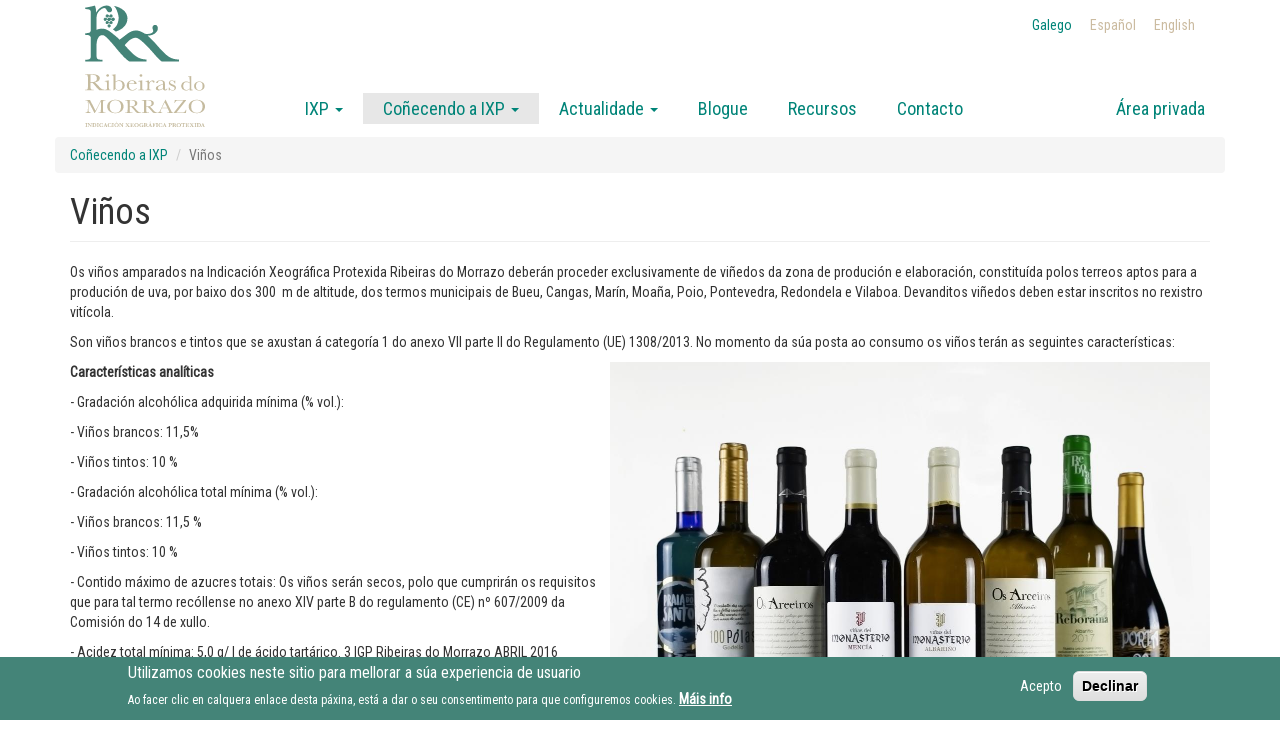

--- FILE ---
content_type: text/html; charset=utf-8
request_url: https://ixpribeirasdomorrazo.org/gl/vinos
body_size: 31097
content:
<!DOCTYPE html>
<html lang="gl" dir="ltr" prefix="content: http://purl.org/rss/1.0/modules/content/ dc: http://purl.org/dc/terms/ foaf: http://xmlns.com/foaf/0.1/ og: http://ogp.me/ns# rdfs: http://www.w3.org/2000/01/rdf-schema# sioc: http://rdfs.org/sioc/ns# sioct: http://rdfs.org/sioc/types# skos: http://www.w3.org/2004/02/skos/core# xsd: http://www.w3.org/2001/XMLSchema#">
<head>
  <link rel="profile" href="http://www.w3.org/1999/xhtml/vocab" />
  <meta name="viewport" content="width=device-width, initial-scale=1.0">

  <meta http-equiv="Content-Type" content="text/html; charset=utf-8" />
<meta name="Generator" content="Drupal 7 (http://drupal.org)" />
<link rel="canonical" href="/gl/vinos" />
<link rel="shortlink" href="/gl/node/260" />
<link rel="shortcut icon" href="https://ixpribeirasdomorrazo.org/sites/default/files/favicon.ico" type="image/vnd.microsoft.icon" />
  <title>Viños | IXP</title>
  <style>
@import url("https://ixpribeirasdomorrazo.org/modules/system/system.base.css?s2m5ao");
</style>
<style>
@import url("https://ixpribeirasdomorrazo.org/sites/all/modules/contrib/date/date_api/date.css?s2m5ao");
@import url("https://ixpribeirasdomorrazo.org/sites/all/modules/contrib/date/date_popup/themes/datepicker.1.7.css?s2m5ao");
@import url("https://ixpribeirasdomorrazo.org/sites/all/modules/contrib/date/date_repeat_field/date_repeat_field.css?s2m5ao");
@import url("https://ixpribeirasdomorrazo.org/modules/field/theme/field.css?s2m5ao");
@import url("https://ixpribeirasdomorrazo.org/modules/node/node.css?s2m5ao");
@import url("https://ixpribeirasdomorrazo.org/sites/all/modules/contrib/youtube/css/youtube.css?s2m5ao");
@import url("https://ixpribeirasdomorrazo.org/sites/all/modules/contrib/views/css/views.css?s2m5ao");
@import url("https://ixpribeirasdomorrazo.org/sites/all/modules/contrib/ckeditor/css/ckeditor.css?s2m5ao");
</style>
<style>
@import url("https://ixpribeirasdomorrazo.org/sites/all/modules/contrib/colorbox/styles/default/colorbox_style.css?s2m5ao");
@import url("https://ixpribeirasdomorrazo.org/sites/all/modules/contrib/ctools/css/ctools.css?s2m5ao");
@import url("https://ixpribeirasdomorrazo.org/sites/all/modules/contrib/eu_cookie_compliance/css/eu_cookie_compliance.css?s2m5ao");
@import url("https://ixpribeirasdomorrazo.org/modules/locale/locale.css?s2m5ao");
</style>
<style>#sliding-popup.sliding-popup-bottom,#sliding-popup.sliding-popup-bottom .eu-cookie-withdraw-banner,.eu-cookie-withdraw-tab{background:#0779bf;}#sliding-popup.sliding-popup-bottom.eu-cookie-withdraw-wrapper{background:transparent}#sliding-popup .popup-content #popup-text h1,#sliding-popup .popup-content #popup-text h2,#sliding-popup .popup-content #popup-text h3,#sliding-popup .popup-content #popup-text p,.eu-cookie-compliance-more-button,.eu-cookie-compliance-secondary-button,.eu-cookie-withdraw-tab{color:#fff !important;}.eu-cookie-withdraw-tab{border-color:#fff;}
</style>
<style>
@import url("https://ixpribeirasdomorrazo.org/sites/all/themes/ixp/css/style.css?s2m5ao");
@import url("https://ixpribeirasdomorrazo.org/sites/all/themes/ixp/css/font-awesome.min.css?s2m5ao");
</style>
  <!-- HTML5 element support for IE6-8 -->
  <!--[if lt IE 9]>
    <script src="https://cdn.jsdelivr.net/html5shiv/3.7.3/html5shiv-printshiv.min.js"></script>
  <![endif]-->
  <script src="https://ixpribeirasdomorrazo.org/sites/all/modules/contrib/jquery_update/replace/jquery/1.10/jquery.min.js?v=1.10.2"></script>
<script src="https://ixpribeirasdomorrazo.org/misc/jquery-extend-3.4.0.js?v=1.10.2"></script>
<script src="https://ixpribeirasdomorrazo.org/misc/jquery-html-prefilter-3.5.0-backport.js?v=1.10.2"></script>
<script src="https://ixpribeirasdomorrazo.org/misc/jquery.once.js?v=1.2"></script>
<script src="https://ixpribeirasdomorrazo.org/misc/drupal.js?s2m5ao"></script>
<script src="https://ixpribeirasdomorrazo.org/sites/all/modules/contrib/jquery_update/replace/ui/external/jquery.cookie.js?v=67fb34f6a866c40d0570"></script>
<script src="https://ixpribeirasdomorrazo.org/sites/all/modules/contrib/admin_menu/admin_devel/admin_devel.js?s2m5ao"></script>
<script src="https://ixpribeirasdomorrazo.org/sites/default/files/languages/gl_Do5gmIWqqTJw7otHQiU6Gu2CkGaJD9S1Z3k-19QLd_I.js?s2m5ao"></script>
<script src="https://ixpribeirasdomorrazo.org/sites/all/libraries/colorbox/jquery.colorbox-min.js?s2m5ao"></script>
<script src="https://ixpribeirasdomorrazo.org/sites/all/modules/contrib/colorbox/js/colorbox.js?s2m5ao"></script>
<script src="https://ixpribeirasdomorrazo.org/sites/all/modules/contrib/colorbox/styles/default/colorbox_style.js?s2m5ao"></script>
<script src="https://ixpribeirasdomorrazo.org/sites/all/modules/contrib/colorbox/js/colorbox_load.js?s2m5ao"></script>
<script src="https://ixpribeirasdomorrazo.org/sites/all/modules/contrib/colorbox/js/colorbox_inline.js?s2m5ao"></script>
<script src="https://ixpribeirasdomorrazo.org/sites/all/themes/ixp/bootstrap/js/affix.js?s2m5ao"></script>
<script src="https://ixpribeirasdomorrazo.org/sites/all/themes/ixp/bootstrap/js/alert.js?s2m5ao"></script>
<script src="https://ixpribeirasdomorrazo.org/sites/all/themes/ixp/bootstrap/js/button.js?s2m5ao"></script>
<script src="https://ixpribeirasdomorrazo.org/sites/all/themes/ixp/bootstrap/js/carousel.js?s2m5ao"></script>
<script src="https://ixpribeirasdomorrazo.org/sites/all/themes/ixp/bootstrap/js/collapse.js?s2m5ao"></script>
<script src="https://ixpribeirasdomorrazo.org/sites/all/themes/ixp/bootstrap/js/dropdown.js?s2m5ao"></script>
<script src="https://ixpribeirasdomorrazo.org/sites/all/themes/ixp/bootstrap/js/modal.js?s2m5ao"></script>
<script src="https://ixpribeirasdomorrazo.org/sites/all/themes/ixp/bootstrap/js/tooltip.js?s2m5ao"></script>
<script src="https://ixpribeirasdomorrazo.org/sites/all/themes/ixp/bootstrap/js/popover.js?s2m5ao"></script>
<script src="https://ixpribeirasdomorrazo.org/sites/all/themes/ixp/bootstrap/js/scrollspy.js?s2m5ao"></script>
<script src="https://ixpribeirasdomorrazo.org/sites/all/themes/ixp/bootstrap/js/tab.js?s2m5ao"></script>
<script src="https://ixpribeirasdomorrazo.org/sites/all/themes/ixp/bootstrap/js/transition.js?s2m5ao"></script>
<script src="https://ixpribeirasdomorrazo.org/sites/all/themes/ixp/js/custom.js?s2m5ao"></script>
<script>jQuery.extend(Drupal.settings, {"basePath":"\/","pathPrefix":"gl\/","ajaxPageState":{"theme":"ixp","theme_token":"NuonKO_mwIGm0AyQtls7U2XAXmtYQml7NN1ebFcZo6E","js":{"0":1,"1":1,"sites\/all\/themes\/bootstrap\/js\/bootstrap.js":1,"sites\/all\/modules\/contrib\/eu_cookie_compliance\/js\/eu_cookie_compliance.js":1,"sites\/all\/modules\/contrib\/jquery_update\/replace\/jquery\/1.10\/jquery.min.js":1,"misc\/jquery-extend-3.4.0.js":1,"misc\/jquery-html-prefilter-3.5.0-backport.js":1,"misc\/jquery.once.js":1,"misc\/drupal.js":1,"sites\/all\/modules\/contrib\/jquery_update\/replace\/ui\/external\/jquery.cookie.js":1,"sites\/all\/modules\/contrib\/admin_menu\/admin_devel\/admin_devel.js":1,"public:\/\/languages\/gl_Do5gmIWqqTJw7otHQiU6Gu2CkGaJD9S1Z3k-19QLd_I.js":1,"sites\/all\/libraries\/colorbox\/jquery.colorbox-min.js":1,"sites\/all\/modules\/contrib\/colorbox\/js\/colorbox.js":1,"sites\/all\/modules\/contrib\/colorbox\/styles\/default\/colorbox_style.js":1,"sites\/all\/modules\/contrib\/colorbox\/js\/colorbox_load.js":1,"sites\/all\/modules\/contrib\/colorbox\/js\/colorbox_inline.js":1,"sites\/all\/themes\/ixp\/bootstrap\/js\/affix.js":1,"sites\/all\/themes\/ixp\/bootstrap\/js\/alert.js":1,"sites\/all\/themes\/ixp\/bootstrap\/js\/button.js":1,"sites\/all\/themes\/ixp\/bootstrap\/js\/carousel.js":1,"sites\/all\/themes\/ixp\/bootstrap\/js\/collapse.js":1,"sites\/all\/themes\/ixp\/bootstrap\/js\/dropdown.js":1,"sites\/all\/themes\/ixp\/bootstrap\/js\/modal.js":1,"sites\/all\/themes\/ixp\/bootstrap\/js\/tooltip.js":1,"sites\/all\/themes\/ixp\/bootstrap\/js\/popover.js":1,"sites\/all\/themes\/ixp\/bootstrap\/js\/scrollspy.js":1,"sites\/all\/themes\/ixp\/bootstrap\/js\/tab.js":1,"sites\/all\/themes\/ixp\/bootstrap\/js\/transition.js":1,"sites\/all\/themes\/ixp\/js\/custom.js":1},"css":{"modules\/system\/system.base.css":1,"sites\/all\/modules\/contrib\/date\/date_api\/date.css":1,"sites\/all\/modules\/contrib\/date\/date_popup\/themes\/datepicker.1.7.css":1,"sites\/all\/modules\/contrib\/date\/date_repeat_field\/date_repeat_field.css":1,"modules\/field\/theme\/field.css":1,"modules\/node\/node.css":1,"sites\/all\/modules\/contrib\/youtube\/css\/youtube.css":1,"sites\/all\/modules\/contrib\/views\/css\/views.css":1,"sites\/all\/modules\/contrib\/ckeditor\/css\/ckeditor.css":1,"sites\/all\/modules\/contrib\/colorbox\/styles\/default\/colorbox_style.css":1,"sites\/all\/modules\/contrib\/ctools\/css\/ctools.css":1,"sites\/all\/modules\/contrib\/eu_cookie_compliance\/css\/eu_cookie_compliance.css":1,"modules\/locale\/locale.css":1,"0":1,"sites\/all\/themes\/ixp\/css\/style.css":1,"sites\/all\/themes\/ixp\/css\/font-awesome.min.css":1}},"colorbox":{"opacity":"0.85","current":"{current} of {total}","previous":"\u00ab Prev","next":"Next \u00bb","close":"Pechar","maxWidth":"98%","maxHeight":"98%","fixed":true,"mobiledetect":true,"mobiledevicewidth":"480px"},"eu_cookie_compliance":{"popup_enabled":1,"popup_agreed_enabled":0,"popup_hide_agreed":0,"popup_clicking_confirmation":false,"popup_scrolling_confirmation":false,"popup_html_info":"\u003Cdiv\u003E\n  \u003Cdiv class =\u0022popup-content info\u0022\u003E\n    \u003Cdiv id=\u0022popup-text\u0022\u003E\n      \u003Ch2\u003EUtilizamos cookies neste sitio para mellorar a s\u00faa experiencia de usuario\u003C\/h2\u003E\n\u003Cp\u003EAo facer clic en calquera enlace desta p\u00e1xina, est\u00e1 a dar o seu consentimento para que configuremos cookies.\u003C\/p\u003E\n              \u003Cbutton type=\u0022button\u0022 class=\u0022find-more-button eu-cookie-compliance-more-button\u0022\u003EM\u00e1is info\u003C\/button\u003E\n          \u003C\/div\u003E\n    \u003Cdiv id=\u0022popup-buttons\u0022\u003E\n      \u003Cbutton type=\u0022button\u0022 class=\u0022agree-button eu-cookie-compliance-secondary-button\u0022\u003EAcepto\u003C\/button\u003E\n              \u003Cbutton type=\u0022button\u0022 class=\u0022decline-button eu-cookie-compliance-default-button\u0022 \u003EDeclinar\u003C\/button\u003E\n          \u003C\/div\u003E\n  \u003C\/div\u003E\n\u003C\/div\u003E","use_mobile_message":false,"mobile_popup_html_info":"\u003Cdiv\u003E\n  \u003Cdiv class =\u0022popup-content info\u0022\u003E\n    \u003Cdiv id=\u0022popup-text\u0022\u003E\n                    \u003Cbutton type=\u0022button\u0022 class=\u0022find-more-button eu-cookie-compliance-more-button\u0022\u003EM\u00e1is info\u003C\/button\u003E\n          \u003C\/div\u003E\n    \u003Cdiv id=\u0022popup-buttons\u0022\u003E\n      \u003Cbutton type=\u0022button\u0022 class=\u0022agree-button eu-cookie-compliance-secondary-button\u0022\u003EAcepto\u003C\/button\u003E\n              \u003Cbutton type=\u0022button\u0022 class=\u0022decline-button eu-cookie-compliance-default-button\u0022 \u003EDeclinar\u003C\/button\u003E\n          \u003C\/div\u003E\n  \u003C\/div\u003E\n\u003C\/div\u003E\n","mobile_breakpoint":"768","popup_html_agreed":"\u003Cdiv\u003E\n  \u003Cdiv class =\u0022popup-content agreed\u0022\u003E\n    \u003Cdiv id=\u0022popup-text\u0022\u003E\n      \u003Ch2\u003EGrazas por aceptar cookies\u003C\/h2\u003E\n\u003Cp\u003EAgora pode ocultar este mensaxe e\u00a0obter m\u00e1is informaci\u00f3n sobre as cookies.\u003C\/p\u003E\n    \u003C\/div\u003E\n    \u003Cdiv id=\u0022popup-buttons\u0022\u003E\n      \u003Cbutton type=\u0022button\u0022 class=\u0022hide-popup-button eu-cookie-compliance-hide-button\u0022\u003EAgochar\u003C\/button\u003E\n              \u003Cbutton type=\u0022button\u0022 class=\u0022find-more-button eu-cookie-compliance-more-button-thank-you\u0022 \u003EMore info\u003C\/button\u003E\n          \u003C\/div\u003E\n  \u003C\/div\u003E\n\u003C\/div\u003E","popup_use_bare_css":false,"popup_height":"auto","popup_width":"100%","popup_delay":1000,"popup_link":"\/gl\/politica-privacidad","popup_link_new_window":1,"popup_position":null,"popup_language":"gl","store_consent":false,"better_support_for_screen_readers":0,"reload_page":0,"domain":"","popup_eu_only_js":0,"cookie_lifetime":"100","cookie_session":false,"disagree_do_not_show_popup":0,"method":"opt_in","whitelisted_cookies":"","withdraw_markup":"\u003Cbutton type=\u0022button\u0022 class=\u0022eu-cookie-withdraw-tab\u0022\u003EConfiguraci\u00f3n de privacidade\u003C\/button\u003E\n\u003Cdiv class=\u0022eu-cookie-withdraw-banner\u0022\u003E\n  \u003Cdiv class=\u0022popup-content info\u0022\u003E\n    \u003Cdiv id=\u0022popup-text\u0022\u003E\n      \u003Ch2\u003EUtilizamos cookies neste sitio para mellorar a s\u00faa experiencia de usuario\u003C\/h2\u003E\n\u003Cp\u003EVostede nos d\u00e1 o seu consentemento para establecer cookies.\u003C\/p\u003E\n    \u003C\/div\u003E\n    \u003Cdiv id=\u0022popup-buttons\u0022\u003E\n      \u003Cbutton type=\u0022button\u0022 class=\u0022eu-cookie-withdraw-button\u0022\u003ERetirar o consentemento\u003C\/button\u003E\n    \u003C\/div\u003E\n  \u003C\/div\u003E\n\u003C\/div\u003E\n","withdraw_enabled":false},"bootstrap":{"anchorsFix":"0","anchorsSmoothScrolling":"0","formHasError":1,"popoverEnabled":1,"popoverOptions":{"animation":1,"html":0,"placement":"right","selector":"","trigger":"click","triggerAutoclose":1,"title":"","content":"","delay":0,"container":"body"},"tooltipEnabled":1,"tooltipOptions":{"animation":1,"html":0,"placement":"auto left","selector":"","trigger":"hover focus","delay":0,"container":"body"}}});</script>
  <link href="https://fonts.googleapis.com/css?family=Roboto+Condensed" rel="stylesheet">

</head>
<body class="html not-front not-logged-in no-sidebars page-node page-node- page-node-260 node-type-page i18n-gl">
  <div id="skip-link">
    <a href="#main-content" class="element-invisible element-focusable">Ir o contido principal</a>
  </div>
    





<header id="navbar" role="banner" class="navbar navbar-default">

  <div id="head"  class="container">
   <div  id="top-head">
        <div class="container">
          <div class="language-block">
            <section id="block-locale-language" class="block block-locale clearfix">

      
  <ul class="language-switcher-locale-url"><li class="gl first active"><a href="/gl/vinos" class="language-link active" xml:lang="gl" title="Viños">Galego</a></li>
<li class="es"><a href="/es/vinos" class="language-link" xml:lang="es" title="Vinos">Español</a></li>
<li class="en last"><a href="/en/vinos" class="language-link" xml:lang="en" title="Wines">English</a></li>
</ul>
</section>
          </div>
        </div>
    </div>


    <div class="container">
      <div class="logo-ixp">
                  <a class="logo navbar-btn pull-left" href="/gl" title="Inicio">
            <img src="/sites/all/themes/ixp/logo.svg" alt="Inicio" />
          </a>

              </div>


      <div class="container">
        <div class="navbar-header">


                      <button type="button" class="navbar-toggle" data-toggle="collapse" data-target="#navbar-collapse">
              <span class="sr-only">Toggle navigation</span>
              <span class="icon-bar"></span>
              <span class="icon-bar"></span>
              <span class="icon-bar"></span>
            </button>
                  </div>

                  <div class="navbar-collapse collapse" id="navbar-collapse">
            <nav role="navigation">
                              <ul class="menu nav navbar-nav"><li class="first expanded dropdown"><a href="/gl/content/sobre-o-ixp" title="" data-target="#" class="dropdown-toggle" data-toggle="dropdown">IXP <span class="caret"></span></a><ul class="dropdown-menu"><li class="first leaf"><a href="/gl/sobre-nosotros">Sobre nós</a></li>
<li class="leaf"><a href="/gl/pliego">Prego de condicións</a></li>
<li class="expanded"><a href="/gl/operatores">Operadores</a></li>
<li class="leaf"><a href="/gl/proceso-certificacion">Proceso de certificación</a></li>
<li class="last leaf"><a href="/gl/buenas-practicas">Boas prácticas</a></li>
</ul></li>
<li class="expanded active-trail active dropdown"><a href="/gl/content/co%C3%B1ecendo-ixp" title="" class="active-trail dropdown-toggle" data-target="#" data-toggle="dropdown">Coñecendo a IXP <span class="caret"></span></a><ul class="dropdown-menu"><li class="first leaf"><a href="/gl/territorio">Territorio</a></li>
<li class="leaf"><a href="/gl/enoturismo">Enoturismo</a></li>
<li class="leaf active-trail active"><a href="/gl/vinos" class="active-trail active">Viños</a></li>
<li class="leaf"><a href="/gl/castas">Castes de uva</a></li>
<li class="last leaf"><a href="/gl/recursos-multimedia">Recursos multimedia</a></li>
</ul></li>
<li class="expanded dropdown"><a href="/gl/news" title="" data-target="#" class="dropdown-toggle" data-toggle="dropdown">Actualidade <span class="caret"></span></a><ul class="dropdown-menu"><li class="first leaf"><a href="/gl/news" title="">Novas</a></li>
<li class="leaf"><a href="/gl/events" title="">Eventos</a></li>
<li class="last leaf"><a href="/gl/alerts" title="">Alertas</a></li>
</ul></li>
<li class="leaf"><a href="/gl/blog" title="">Blogue</a></li>
<li class="leaf"><a href="/gl/recursos">Recursos</a></li>
<li class="last leaf"><a href="/gl/contacto">Contacto</a></li>
</ul>                                            <ul class="menu nav navbar-nav secondary"><li class="first last expanded"><a href="/gl/user" title="">Área privada</a></li>
</ul>                                        </nav>
          </div>
              </div>
    </div>
  </div>
</header>





<div class="main-container container">

  <header role="banner" id="page-header">
    
      </header> <!-- /#page-header -->

  <div class="row">
      <ol class="breadcrumb"><li><a href="/gl/content/co%C3%B1ecendo-ixp" title="" class="active-trail">Coñecendo a IXP</a></li>
<li class="active">Viños</li>
</ol>    
    <section class="col-sm-12">
      
      <a id="main-content"></a>
                    <h1 class="page-header">Viños</h1>
                                                          <div class="region region-content">
    <section id="block-system-main" class="block block-system clearfix">

      
  <article id="node-260" class="node node-page clearfix" about="/gl/vinos" typeof="foaf:Document">
    <header>
            <span property="dc:title" content="Viños" class="rdf-meta element-hidden"></span><span property="sioc:num_replies" content="0" datatype="xsd:integer" class="rdf-meta element-hidden"></span>      </header>
    <div class="field field-name-body field-type-text-with-summary field-label-hidden"><div class="field-items"><div class="field-item even" property="content:encoded"><p>Os viños amparados na Indicación Xeográfica Protexida Ribeiras do Morrazo deberán proceder exclusivamente de viñedos da zona de produción e elaboración, constituída polos terreos aptos para a produción de uva, por baixo dos 300  m de altitude, dos termos municipais de Bueu, Cangas, Marín, Moaña, Poio, Pontevedra, Redondela e Vilaboa. Devanditos viñedos deben estar inscritos no rexistro vitícola. </p>
<p>Son viños brancos e tintos que se axustan á categoría 1 do anexo VII parte II do Regulamento (UE) 1308/2013. No momento da súa posta ao consumo os viños terán as seguintes características:</p>
<p><strong>Características analíticas<img alt="" src="/sites/default/files/Botellas%20IXP.jpg" style="float:right; height:510px; width:600px" /> </strong></p>
<p>- Gradación alcohólica adquirida mínima (% vol.):</p>
<p>- Viños brancos: 11,5%</p>
<p>- Viños tintos: 10 %</p>
<p>- Gradación alcohólica total mínima (% vol.):</p>
<p>- Viños brancos: 11,5 %</p>
<p>- Viños tintos: 10 %</p>
<p>- Contido máximo de azucres totais: Os viños serán secos, polo que cumprirán os requisitos que para tal termo recóllense no anexo XIV parte B do regulamento (CE) nº 607/2009 da Comisión do 14 de xullo.</p>
<p>- Acidez total mínima: 5,0 g/ l de ácido tartárico. 3 IGP Ribeiras do Morrazo ABRIL 2016</p>
<p>- Acidez volátil máxima: 17,9 meq/ l de ácido acético.</p>
<p>- Contido máximo de dióxido de xofre total: 200 mg/ l para os viños brancos e 150 mg/ l para os viños tintos.</p>
<p><strong>Principais características organolépticas </strong></p>
<p>Os viños obtidos son frescos e suaves en boca, limpos, brillantes con aromas francos nos que se aprecian as características propias da materia prima da que proceden, con gradacións alcohólicas moderadas, con aromas florais e de froitas e, finalmente, con boa e equilibrada acidez. Os viños brancos terán potente intensidade aromática e os viños tintos ben cubertos en fase visual.</p>
<p>O rendemento máximo na elaboración do viño será de 68 litros por cada 100 kg de uva.</p>
</div></div></div>    </article>

</section>
<section id="block-views-wines-block-1" class="block block-views clearfix">

        <h2 class="block-title">Relación de viños da IXP</h2>
    
  <div class="view view-wines view-id-wines view-display-id-block_1 view-dom-id-67c211d7bd605c6250437288861a9887">
        
  
  
      <div class="view-content">
      <div class="item-list">      <h3>Videiras no Mar, S.L.</h3>
    <ul>          <li class="views-row views-row-1 views-row-odd views-row-first views-row-last">  
  <div class="views-field views-field-field-vino-images">        <div class="field-content"><div style="background-image: url(&quot;https://ixpribeirasdomorrazo.org/sites/default/files/styles/medium/public/vino/imagenes/thumbnail_Etiqueta%20Quereres_nome1.png?itok=xm81WT1e&quot;);" class="back"></div></div>  </div>  
  <div class="views-field views-field-title">        <span class="field-content"><a href="/gl/vino/quereres-do-h%C3%ADo-albari%C3%B1o">Quereres do Hío (Albariño)</a></span>  </div></li>
      </ul></div><div class="item-list">      <h3>Reboraina</h3>
    <ul>          <li class="views-row views-row-1 views-row-odd views-row-first">  
  <div class="views-field views-field-field-vino-images">        <div class="field-content"><div style="background-image: url(&quot;https://ixpribeirasdomorrazo.org/sites/default/files/styles/medium/public/vino/imagenes/100%20Polas%20contra-min.jpg?itok=2yvVIGEj&quot;);" class="back"></div></div>  </div>  
  <div class="views-field views-field-title">        <span class="field-content"><a href="/gl/vino/100-polas-godello">100 Polas (Godello)</a></span>  </div></li>
          <li class="views-row views-row-2 views-row-even views-row-last">  
  <div class="views-field views-field-field-vino-images">        <div class="field-content"><div style="background-image: url(&quot;https://ixpribeirasdomorrazo.org/sites/default/files/styles/medium/public/vino/imagenes/Reboraina%20contra-min.jpg?itok=7ZEdlolo&quot;);" class="back"></div></div>  </div>  
  <div class="views-field views-field-title">        <span class="field-content"><a href="/gl/vino/reboraina-albari%C3%B1o">Reboraina (Albariño)</a></span>  </div></li>
      </ul></div><div class="item-list">      <h3>Monasterio de Poio</h3>
    <ul>          <li class="views-row views-row-1 views-row-odd views-row-first">  
  <div class="views-field views-field-field-vino-images">        <div class="field-content"><div style="background-image: url(&quot;https://ixpribeirasdomorrazo.org/sites/default/files/styles/medium/public/vino/imagenes/IMG_5447_editada-min.jpg?itok=8CtFINDE&quot;);" class="back"></div></div>  </div>  
  <div class="views-field views-field-title">        <span class="field-content"><a href="/gl/vino/vi%C3%B1as-de-monasterio-menc%C3%ADa">Viñas de Monasterio Mencía</a></span>  </div></li>
          <li class="views-row views-row-2 views-row-even views-row-last">  
  <div class="views-field views-field-field-vino-images">        <div class="field-content"><div style="background-image: url(&quot;https://ixpribeirasdomorrazo.org/sites/default/files/styles/medium/public/vino/imagenes/IMG_5458_editada-min.jpg?itok=i_3BC8yS&quot;);" class="back"></div></div>  </div>  
  <div class="views-field views-field-title">        <span class="field-content"><a href="/gl/vino/vi%C3%B1as-del-monasterio-albari%C3%B1o">Viñas del Monasterio Albariño</a></span>  </div></li>
      </ul></div><div class="item-list">      <h3>Os Areeiros</h3>
    <ul>          <li class="views-row views-row-1 views-row-odd views-row-first">  
  <div class="views-field views-field-field-vino-images">        <div class="field-content"><div style="background-image: url(&quot;https://ixpribeirasdomorrazo.org/sites/default/files/styles/medium/public/vino/imagenes/foto%20estudio%2025-min.jpg?itok=8UBJZ90s&quot;);" class="back"></div></div>  </div>  
  <div class="views-field views-field-title">        <span class="field-content"><a href="/gl/vino/os-areeiros-albari%C3%B1o">Os Areeiros (Albariño)</a></span>  </div></li>
          <li class="views-row views-row-2 views-row-even views-row-last">  
  <div class="views-field views-field-field-vino-images">        <div class="field-content"><div style="background-image: url(&quot;https://ixpribeirasdomorrazo.org/sites/default/files/styles/medium/public/vino/imagenes/foto%20estudio%2027-min.jpg?itok=IiOOza2h&quot;);" class="back"></div></div>  </div>  
  <div class="views-field views-field-title">        <span class="field-content"><a href="/gl/vino/os-areeiros-tinto">Os Areeiros (Tinto)</a></span>  </div></li>
      </ul></div><div class="item-list">      <h3>Ardán</h3>
    <ul>          <li class="views-row views-row-1 views-row-odd views-row-first">  
  <div class="views-field views-field-field-vino-images">        <div class="field-content"><div style="background-image: url(&quot;https://ixpribeirasdomorrazo.org/sites/default/files/styles/medium/public/vino/imagenes/Praia%20do%20santo%20contra-min.jpg?itok=ceULsuR3&quot;);" class="back"></div></div>  </div>  
  <div class="views-field views-field-title">        <span class="field-content"><a href="/gl/vino/praia-do-santo">Praia do Santo</a></span>  </div></li>
          <li class="views-row views-row-2 views-row-even">  
  <div class="views-field views-field-field-vino-images">        <div class="field-content"><div style="background-image: url(&quot;https://ixpribeirasdomorrazo.org/sites/default/files/styles/medium/public/vino/imagenes/foto%20estudio%2023-min.jpg?itok=coAVWYTw&quot;);" class="back"></div></div>  </div>  
  <div class="views-field views-field-title">        <span class="field-content"><a href="/gl/vino/3-hermanos">3 Hermanos</a></span>  </div></li>
          <li class="views-row views-row-3 views-row-odd views-row-last">  
  <div class="views-field views-field-field-vino-images">        <div class="field-content"><div style="background-image: url(&quot;https://ixpribeirasdomorrazo.org/sites/default/files/styles/medium/public/vino/imagenes/foto%20estudio%2029-min.jpg?itok=AwHpjZEy&quot;);" class="back"></div></div>  </div>  
  <div class="views-field views-field-title">        <span class="field-content"><a href="/gl/vinos/porta-do-conde">Porta do Conde</a></span>  </div></li>
      </ul></div>    </div>
  
  
  
  
  
  
</div>
</section>
  </div>

          </section>

    
  </div>
</div>

  <footer class="footer">
      <div class="region region-footer">
    <section id="block-ixp-pre-footer" class="block block-ixp clearfix">

      
  <div class="container">
    <div class="row">
      <div class="col-lg-12 col-md-12">
        <div class="col-xs-12 col-md-12 text-center">
          <div class="col-xs-12 col-sm-4 col-md-4 col-lg-4 col-lg-4">
               <img class="logo-grd" alt="amtega" src="https://ixpribeirasdomorrazo.org/sites/all/themes/ixp/img/logo_grd.png">
          </div>
          <div class="col-xs-12 col-sm-4 col-md-4 col-lg-4">
        <div class="title-footer"><h2>Séguenos</h2></div>

                              <div class="icons">
                                <a target="_blank" id="instagram" href="https://www.instagram.com/ribeirasdomorrazo/?hl=es" class="icon-instagram">
                                  <i class="fa fa-instagram" aria-hidden="true"></i>
                                </a>

                                <a target="_blank" id="facebook" href="https://www.facebook.com/IXP-Ribeiras-do-Morrazo-961447397374110/" class="icon-facebook">
                                  <i class="fa fa-facebook-square" aria-hidden="true"></i>
                                </a>
                                <a target="_blank" id="youtube" href="https://www.youtube.com/channel/UClkjd6p2kVNTbRlKf1XFXIA" class="icon-youtube">
                                  <i class="fa fa-youtube-square" aria-hidden="true"></i>
                                </a>
                            </div>
          </div>
          <div class="col-xs-12 col-sm-4 col-md-4 col-lg-4 links-foooter">
           <ul>
           <li><a href="/gl/news" class="news">Novas</a></li>
           <li><a href="/gl/events" class="news">Eventos</a></li>
           <li><a href="/gl/contact" class="news">Contacto</a></li>
           </ul>
          </div>
        </div>
       </div>
    </div>
  </div>
  <div class="logos_prefooter">
  <div class="container">
  <div class="container">
   <div class=" images-logos">
    <a href="https://www.xunta.gal/portada" target="_blank"><img class="logo-xunta" alt="Xunta" src="https://ixpribeirasdomorrazo.org/sites/all/themes/ixp/img/logos_footer/logo_xunta.png"></a>
    <a href="https://agader.xunta.gal/" target="_blank"><img class="logo-agader" alt="agader" src="https://ixpribeirasdomorrazo.org/sites/all/themes/ixp/img/logos_footer/logo_agader.png"></a>
    <a href="https://www.mapa.gob.es/es/" target="_blank"><img class="logo-ministerio" alt="ministerio" src="https://ixpribeirasdomorrazo.org/sites/all/themes/ixp/img/logos_footer/ministerio.gif"></a>
    <a href="https://agader.xunta.gal/es/lineas-de-ayuda/gestionadas-por-los-gdr/programa-leader" target="_blank"><img class="logo-leader" alt="leader" src="https://ixpribeirasdomorrazo.org/sites/all/themes/ixp/img/logos_footer/logo_leader.png"></a>
    <a href="https://ec.europa.eu/agriculture/rural-development-2014-2020_es" target="_blank"><img class="logo-fondo-social-agricola" alt="fondo social agricola" src="https://ixpribeirasdomorrazo.org/sites/all/themes/ixp/img/logos_footer/logo_fondo_social_agricola.png"></a>
    <a href="http://turismo.galicia.es/" target="_blank"><img class="logo-galicia" alt="galicia" src="https://ixpribeirasdomorrazo.org/sites/all/themes/ixp/img/logos_footer/logo_galicia.png"></a>
  </div>
</div>
</section>
  </div>
  </footer>


  <script>function euCookieComplianceLoadScripts() {}</script>
<script>var eu_cookie_compliance_cookie_name = "";</script>
<script src="https://ixpribeirasdomorrazo.org/sites/all/themes/bootstrap/js/bootstrap.js?s2m5ao"></script>
<script src="https://ixpribeirasdomorrazo.org/sites/all/modules/contrib/eu_cookie_compliance/js/eu_cookie_compliance.js?s2m5ao"></script>
</body>
</html>


--- FILE ---
content_type: image/svg+xml
request_url: https://ixpribeirasdomorrazo.org/sites/all/themes/ixp/logo.svg
body_size: 44587
content:
<?xml version="1.0" encoding="UTF-8" standalone="no"?>
<!-- Generator: Adobe Illustrator 19.0.0, SVG Export Plug-In . SVG Version: 6.00 Build 0)  -->

<svg
   xmlns:dc="http://purl.org/dc/elements/1.1/"
   xmlns:cc="http://creativecommons.org/ns#"
   xmlns:rdf="http://www.w3.org/1999/02/22-rdf-syntax-ns#"
   xmlns:svg="http://www.w3.org/2000/svg"
   xmlns="http://www.w3.org/2000/svg"
   xmlns:sodipodi="http://sodipodi.sourceforge.net/DTD/sodipodi-0.dtd"
   xmlns:inkscape="http://www.inkscape.org/namespaces/inkscape"
   version="1.1"
   id="Capa_1"
   x="0px"
   y="0px"
   viewBox="0 0 120 122"
   xml:space="preserve"
   sodipodi:docname="logo2.svg"
   width="120"
   height="122"
   inkscape:version="0.92.2 (5c3e80d, 2017-08-06)"><metadata
     id="metadata155"><rdf:RDF><cc:Work
         rdf:about=""><dc:format>image/svg+xml</dc:format><dc:type
           rdf:resource="http://purl.org/dc/dcmitype/StillImage" /><dc:title></dc:title></cc:Work></rdf:RDF></metadata><defs
     id="defs153" /><sodipodi:namedview
     pagecolor="#ffffff"
     bordercolor="#666666"
     borderopacity="1"
     objecttolerance="10"
     gridtolerance="10"
     guidetolerance="10"
     inkscape:pageopacity="0"
     inkscape:pageshadow="2"
     inkscape:window-width="1366"
     inkscape:window-height="705"
     id="namedview151"
     showgrid="false"
     inkscape:zoom="2.888398"
     inkscape:cx="58.86146"
     inkscape:cy="81.867207"
     inkscape:window-x="-8"
     inkscape:window-y="-8"
     inkscape:window-maximized="1"
     inkscape:current-layer="Capa_1" /><style
     type="text/css"
     id="style2">
	.st0{fill:#448478;}
	.st1{fill:#C5BB9F;}
</style><g
     id="g148"
     transform="matrix(0.2646086,0,0,0.2646086,0,0.3006478)"><path
       class="st0"
       d="m 103,65.4 c 0,2.5 -2,4.5 -4.5,4.5 -2.5,0 -4.5,-2 -4.5,-4.5 0,-2.5 2,-4.5 4.5,-4.5 2.5,0 4.5,2 4.5,4.5"
       id="path4"
       inkscape:connector-curvature="0"
       style="fill:#448478" /><path
       class="st0"
       d="m 98.5,62.3 c -1.7,0 -3.2,1.4 -3.2,3.2 0,1.7 1.4,3.2 3.2,3.2 1.7,0 3.2,-1.4 3.2,-3.2 0,-1.8 -1.5,-3.2 -3.2,-3.2 m 0,9 c -3.3,0 -5.9,-2.7 -5.9,-5.9 0,-3.3 2.7,-5.9 5.9,-5.9 3.3,0 5.9,2.6 5.9,5.9 0,3.3 -2.6,5.9 -5.9,5.9"
       id="path6"
       inkscape:connector-curvature="0"
       style="fill:#448478" /><path
       class="st0"
       d="m 88.3,65.4 c 0,2.5 -2,4.5 -4.5,4.5 -2.5,0 -4.5,-2 -4.5,-4.5 0,-2.5 2,-4.5 4.5,-4.5 2.4,0 4.5,2 4.5,4.5"
       id="path8"
       inkscape:connector-curvature="0"
       style="fill:#448478" /><path
       class="st0"
       d="m 83.7,62.3 c -1.7,0 -3.2,1.4 -3.2,3.2 0,1.7 1.4,3.2 3.2,3.2 1.7,0 3.2,-1.4 3.2,-3.2 0,-1.8 -1.4,-3.2 -3.2,-3.2 m 0,9 c -3.3,0 -5.9,-2.7 -5.9,-5.9 0,-3.3 2.7,-5.9 5.9,-5.9 3.3,0 5.9,2.6 5.9,5.9 0,3.3 -2.6,5.9 -5.9,5.9"
       id="path10"
       inkscape:connector-curvature="0"
       style="fill:#448478" /><polygon
       class="st0"
       points="94.8,70 85.3,62.7 87,60.5 96.4,67.8 "
       id="polygon12"
       style="fill:#448478" /><path
       class="st0"
       d="m 95.6,52.9 c 0,2.5 -2,4.5 -4.5,4.5 -2.5,0 -4.5,-2 -4.5,-4.5 0,-2.5 2,-4.5 4.5,-4.5 2.5,-0.1 4.5,2 4.5,4.5"
       id="path14"
       inkscape:connector-curvature="0"
       style="fill:#448478" /><path
       class="st0"
       d="m 91.1,49.7 c -1.7,0 -3.2,1.4 -3.2,3.2 0,1.7 1.4,3.2 3.2,3.2 1.7,0 3.2,-1.4 3.2,-3.2 0,-1.8 -1.5,-3.2 -3.2,-3.2 m 0,9.1 c -3.3,0 -5.9,-2.7 -5.9,-5.9 0,-3.3 2.7,-5.9 5.9,-5.9 3.3,0 5.9,2.7 5.9,5.9 0,3.2 -2.7,5.9 -5.9,5.9"
       id="path16"
       inkscape:connector-curvature="0"
       style="fill:#448478" /><path
       class="st0"
       d="m 80.9,52.9 c 0,2.5 -2,4.5 -4.5,4.5 -2.5,0 -4.5,-2 -4.5,-4.5 0,-2.5 2,-4.5 4.5,-4.5 2.4,-0.1 4.5,2 4.5,4.5"
       id="path18"
       inkscape:connector-curvature="0"
       style="fill:#448478" /><path
       class="st0"
       d="m 76.3,49.7 c -1.7,0 -3.2,1.4 -3.2,3.2 0,1.7 1.4,3.2 3.2,3.2 1.7,0 3.2,-1.4 3.2,-3.2 0,-1.8 -1.4,-3.2 -3.2,-3.2 m 0,9.1 c -3.3,0 -5.9,-2.7 -5.9,-5.9 0,-3.3 2.7,-5.9 5.9,-5.9 3.3,0 5.9,2.7 5.9,5.9 0,3.2 -2.6,5.9 -5.9,5.9"
       id="path20"
       inkscape:connector-curvature="0"
       style="fill:#448478" /><rect
       x="77.5"
       y="51.400002"
       transform="matrix(0.7901,0.6129,-0.6129,0.7901,49.8357,-40.103)"
       class="st0"
       width="11.9"
       height="2.7"
       id="rect22"
       style="fill:#448478" /><path
       class="st0"
       d="m 110.5,52.9 c 0,2.5 -2,4.5 -4.5,4.5 -2.5,0 -4.5,-2 -4.5,-4.5 0,-2.5 2,-4.5 4.5,-4.5 2.4,-0.1 4.5,2 4.5,4.5"
       id="path24"
       inkscape:connector-curvature="0"
       style="fill:#448478" /><path
       class="st0"
       d="m 105.9,49.7 c -1.8,0 -3.2,1.4 -3.2,3.2 0,1.7 1.4,3.2 3.2,3.2 1.7,0 3.2,-1.4 3.2,-3.2 0,-1.8 -1.4,-3.2 -3.2,-3.2 m 0,9.1 c -3.3,0 -5.9,-2.7 -5.9,-5.9 0,-3.3 2.7,-5.9 5.9,-5.9 3.3,0 5.9,2.7 5.9,5.9 0,3.2 -2.6,5.9 -5.9,5.9"
       id="path26"
       inkscape:connector-curvature="0"
       style="fill:#448478" /><path
       class="st0"
       d="m 95.7,52.9 c 0,2.5 -2,4.5 -4.5,4.5 -2.5,0 -4.5,-2 -4.5,-4.5 0,-2.5 2,-4.5 4.5,-4.5 2.4,-0.1 4.5,2 4.5,4.5"
       id="path28"
       inkscape:connector-curvature="0"
       style="fill:#448478" /><path
       class="st0"
       d="m 91.1,49.7 c -1.7,0 -3.2,1.4 -3.2,3.2 0,1.7 1.4,3.2 3.2,3.2 1.7,0 3.2,-1.4 3.2,-3.2 0,-1.8 -1.4,-3.2 -3.2,-3.2 m 0,9.1 c -3.3,0 -5.9,-2.7 -5.9,-5.9 0,-3.3 2.7,-5.9 5.9,-5.9 3.3,0 5.9,2.7 5.9,5.9 0,3.2 -2.6,5.9 -5.9,5.9"
       id="path30"
       inkscape:connector-curvature="0"
       style="fill:#448478" /><polygon
       class="st0"
       points="102.2,57.5 92.7,50.2 94.4,48 103.9,55.3 "
       id="polygon32"
       style="fill:#448478" /><path
       class="st0"
       d="m 110.5,52.9 c 0,2.5 -2,4.5 -4.5,4.5 -2.5,0 -4.5,-2 -4.5,-4.5 0,-2.5 2,-4.5 4.5,-4.5 2.4,-0.1 4.5,2 4.5,4.5"
       id="path34"
       inkscape:connector-curvature="0"
       style="fill:#448478" /><path
       class="st0"
       d="m 105.9,49.7 c -1.8,0 -3.2,1.4 -3.2,3.2 0,1.7 1.4,3.2 3.2,3.2 1.7,0 3.2,-1.4 3.2,-3.2 0,-1.8 -1.4,-3.2 -3.2,-3.2 m 0,9.1 c -3.3,0 -5.9,-2.7 -5.9,-5.9 0,-3.3 2.7,-5.9 5.9,-5.9 3.3,0 5.9,2.7 5.9,5.9 0,3.2 -2.6,5.9 -5.9,5.9"
       id="path36"
       inkscape:connector-curvature="0"
       style="fill:#448478" /><path
       class="st0"
       d="m 95.7,78 c 0,2.5 -2,4.5 -4.5,4.5 -2.5,0 -4.5,-2 -4.5,-4.5 0,-2.5 2,-4.5 4.5,-4.5 2.4,-0.1 4.5,2 4.5,4.5"
       id="path38"
       inkscape:connector-curvature="0"
       style="fill:#448478" /><path
       class="st0"
       d="m 91.1,74.8 c -1.7,0 -3.2,1.4 -3.2,3.2 0,1.7 1.4,3.2 3.2,3.2 1.7,0 3.2,-1.4 3.2,-3.2 0,-1.8 -1.4,-3.2 -3.2,-3.2 m 0,9.1 c -3.3,0 -5.9,-2.7 -5.9,-5.9 0,-3.3 2.7,-5.9 5.9,-5.9 3.3,0 5.9,2.7 5.9,5.9 0,3.2 -2.6,5.9 -5.9,5.9"
       id="path40"
       inkscape:connector-curvature="0"
       style="fill:#448478" /><path
       class="st0"
       d="m 103,40.3 c 0,2.5 -2,4.5 -4.5,4.5 -2.5,0 -4.5,-2 -4.5,-4.5 0,-2.5 2,-4.5 4.5,-4.5 2.5,0 4.5,2 4.5,4.5"
       id="path42"
       inkscape:connector-curvature="0"
       style="fill:#448478" /><path
       class="st0"
       d="m 98.5,37.2 c -1.7,0 -3.2,1.4 -3.2,3.2 0,1.7 1.4,3.2 3.2,3.2 1.7,0 3.2,-1.4 3.2,-3.2 0,-1.8 -1.5,-3.2 -3.2,-3.2 m 0,9.1 c -3.3,0 -5.9,-2.7 -5.9,-5.9 0,-3.3 2.7,-5.9 5.9,-5.9 3.3,0 5.9,2.7 5.9,5.9 0,3.2 -2.6,5.9 -5.9,5.9"
       id="path44"
       inkscape:connector-curvature="0"
       style="fill:#448478" /><path
       class="st0"
       d="m 88.3,40.3 c 0,2.5 -2,4.5 -4.5,4.5 -2.5,0 -4.5,-2 -4.5,-4.5 0,-2.5 2,-4.5 4.5,-4.5 2.4,0 4.5,2 4.5,4.5"
       id="path46"
       inkscape:connector-curvature="0"
       style="fill:#448478" /><path
       class="st0"
       d="m 83.7,37.2 c -1.7,0 -3.2,1.4 -3.2,3.2 0,1.7 1.4,3.2 3.2,3.2 1.7,0 3.2,-1.4 3.2,-3.2 0,-1.8 -1.4,-3.2 -3.2,-3.2 m 0,9.1 c -3.3,0 -5.9,-2.7 -5.9,-5.9 0,-3.3 2.7,-5.9 5.9,-5.9 3.3,0 5.9,2.7 5.9,5.9 0,3.2 -2.6,5.9 -5.9,5.9"
       id="path48"
       inkscape:connector-curvature="0"
       style="fill:#448478" /><polygon
       class="st0"
       points="94.8,44.9 85.3,37.6 87,35.4 96.4,42.7 "
       id="polygon50"
       style="fill:#448478" /><path
       class="st0"
       d="m 108.9,88.3 c -1,0.9 -2.1,1.8 -3.3,2.6 l 10.6,8.3 C 127.9,95.4 137.4,90.4 144.5,83.9 155.7,73.7 161,61.7 160.4,48.1 159.8,36.4 154.9,26.6 145.5,18.6 136.2,10.7 124.2,5.2 109.6,2.2 l 0.1,0.2 c 10.2,10.2 17,32.8 17.6,44.3 0.4,8.4 -3.4,20.9 -6.5,27.1 -2.9,5.6 -7.7,10.8 -11.9,14.5"
       id="path52"
       inkscape:connector-curvature="0"
       style="fill:#448478" /><path
       class="st1"
       d="M 39.8,398.5 60.5,358 h 17.4 v 1.7 h -2.1 c -2.8,0 -4.6,0.2 -5.5,0.6 -0.9,0.4 -1.4,1.1 -1.7,2.2 -0.3,1.1 -0.4,3.7 -0.4,7.7 v 24 c 0,3.8 0.1,6.4 0.3,7.6 0.2,1.2 0.8,2.1 1.7,2.7 0.9,0.6 2.6,0.9 5.2,0.9 h 2.5 v 1.7 H 50.8 v -1.7 h 2 c 2.4,0 4.1,-0.3 5,-0.8 0.9,-0.5 1.5,-1.4 1.8,-2.5 0.3,-1.1 0.4,-3.7 0.4,-7.8 V 363.2 L 37.5,407 h -2 L 12.9,363.1 v 28.6 c 0,3.9 0.1,6.6 0.4,8 0.3,1.4 1.1,2.7 2.6,3.7 1.5,1.1 3.5,1.7 6.1,1.8 v 1.7 H 1.7 v -1.7 c 2.4,-0.1 4.4,-0.7 5.9,-1.7 1.5,-1 2.4,-2.3 2.8,-3.8 0.3,-1.5 0.5,-4.3 0.5,-8.3 v -21.3 c 0,-3.9 -0.1,-6.4 -0.4,-7.5 -0.3,-1.1 -0.8,-1.9 -1.7,-2.3 C 8,359.9 6.1,359.7 3.2,359.7 H 1.7 V 358 H 19 Z"
       id="path54"
       inkscape:connector-curvature="0"
       style="fill:#c5bb9f" /><path
       class="st1"
       d="m 93.4,382.5 c 0,7.9 1.8,13.8 5.5,17.7 3.6,3.9 9.1,5.9 16.4,5.9 6.4,0 11.4,-2 15.1,-5.9 3.7,-3.9 5.6,-9.8 5.6,-17.6 0,-7.6 -1.8,-13.4 -5.5,-17.5 -3.7,-4.1 -9,-6.1 -15.9,-6.1 -6.8,0 -12.1,2 -15.7,5.9 -3.6,4 -5.5,9.8 -5.5,17.6 m -9.5,-0.3 c 0,-7.6 2.9,-13.6 8.8,-18.2 5.9,-4.6 13.2,-6.9 21.9,-6.9 8.8,0 16.2,2.3 22.1,6.8 5.9,4.5 8.9,10.7 8.9,18.5 0,7.6 -2.8,13.7 -8.5,18.4 -5.7,4.7 -13.1,7 -22.4,7 -9,0 -16.4,-2.3 -22.2,-7 -5.8,-4.6 -8.6,-10.9 -8.6,-18.6"
       id="path56"
       inkscape:connector-curvature="0"
       style="fill:#c5bb9f" /><path
       class="st1"
       d="m 169.4,381.7 c 2.1,0 4.3,-0.1 6.5,-0.2 2.2,-0.1 4.2,-0.4 5.8,-0.8 1.6,-0.4 3,-1.1 4,-1.9 1,-0.8 1.8,-1.9 2.4,-3.3 0.6,-1.3 0.9,-3 0.9,-5 0,-3.4 -1,-6.2 -3,-8.3 -2,-2.1 -6.3,-3.1 -13,-3.1 -1,0 -2.2,0.1 -3.6,0.1 z M 212.3,407 H 197 c -2.7,-1.6 -6.9,-5.9 -12.4,-12.8 -1.8,-2.2 -3.6,-4.3 -5.6,-6.4 -1.9,-2 -3.3,-3.3 -4,-3.7 -0.7,-0.4 -1.9,-0.7 -3.4,-0.7 h -2.3 v 10.9 c 0,3.8 0.1,6.4 0.3,7.6 0.2,1.2 0.8,2.1 1.7,2.6 0.9,0.6 2.6,0.9 5.2,0.9 h 2.7 v 1.7 h -27.1 v -1.7 h 1.8 c 2.4,0 4.1,-0.3 5,-0.8 0.9,-0.5 1.5,-1.4 1.8,-2.5 0.3,-1.1 0.4,-3.7 0.4,-7.8 v -24 c 0,-3.9 -0.1,-6.4 -0.4,-7.5 -0.2,-1.1 -0.8,-1.9 -1.7,-2.3 -0.9,-0.4 -2.7,-0.6 -5.6,-0.6 h -1 v -1.7 l 8.1,-0.4 c 5.4,-0.2 9.7,-0.3 12.9,-0.3 5.4,0 9.8,0.4 13.2,1.3 3.4,0.9 6.1,2.3 8.2,4.3 2.1,2 3.1,4.3 3.1,7.1 0,3.2 -1.4,5.9 -4.1,8.2 -2.7,2.3 -6.8,3.7 -12.1,4.2 2.4,1 6.2,4.5 11.5,10.7 4.3,5 7.7,8.2 10.1,9.8 2.5,1.5 5.4,2.4 8.7,2.5 v 1.4 z"
       id="path58"
       inkscape:connector-curvature="0"
       style="fill:#c5bb9f" /><path
       class="st1"
       d="m 231.9,381.7 c 2.1,0 4.2,-0.1 6.5,-0.2 2.2,-0.1 4.2,-0.4 5.8,-0.8 1.6,-0.4 3,-1.1 4,-1.9 1,-0.8 1.8,-1.9 2.4,-3.3 0.6,-1.3 0.9,-3 0.9,-5 0,-3.4 -1,-6.2 -3,-8.3 -2,-2.1 -6.3,-3.1 -13,-3.1 -1,0 -2.2,0.1 -3.6,0.1 z m 42.8,25.3 h -15.3 c -2.7,-1.6 -6.8,-5.9 -12.4,-12.8 -1.8,-2.2 -3.6,-4.3 -5.6,-6.4 -1.9,-2 -3.2,-3.3 -4,-3.7 -0.7,-0.4 -1.9,-0.7 -3.4,-0.7 h -2.3 v 10.9 c 0,3.8 0.1,6.4 0.3,7.6 0.2,1.2 0.8,2.1 1.7,2.6 0.9,0.6 2.6,0.9 5.2,0.9 h 2.7 v 1.7 h -27.2 v -1.7 h 1.8 c 2.4,0 4.1,-0.3 5,-0.8 0.9,-0.5 1.5,-1.4 1.8,-2.5 0.3,-1.1 0.4,-3.7 0.4,-7.8 v -24 c 0,-3.9 -0.1,-6.4 -0.4,-7.5 -0.2,-1.1 -0.8,-1.9 -1.7,-2.3 -0.9,-0.4 -2.7,-0.6 -5.6,-0.6 h -1 v -1.7 l 8.1,-0.4 c 5.4,-0.2 9.7,-0.3 12.9,-0.3 5.4,0 9.8,0.4 13.2,1.3 3.4,0.9 6.1,2.3 8.2,4.3 2.1,2 3.1,4.3 3.1,7.1 0,3.2 -1.4,5.9 -4.1,8.2 -2.7,2.3 -6.7,3.7 -12,4.2 2.4,1 6.2,4.5 11.5,10.7 4.3,5 7.7,8.2 10.1,9.8 2.5,1.5 5.4,2.4 8.7,2.5 v 1.4 z"
       id="path60"
       inkscape:connector-curvature="0"
       style="fill:#c5bb9f" /><path
       class="st1"
       d="m 311.2,387.3 -10,-20.8 -10,20.8 z m 0.7,1.6 h -21.6 l -1.5,3.1 c -2.2,4.5 -3.3,7.4 -3.3,8.8 0,1.5 0.6,2.6 1.7,3.3 1.2,0.8 2.6,1.1 4.5,1.1 v 1.7 H 275 v -1.7 c 2.5,-0.3 4.4,-1.1 5.6,-2.3 1.2,-1.2 2.7,-3.7 4.4,-7.5 0.2,-0.4 0.8,-1.8 2,-4.2 l 16.5,-33.9 h 1.6 l 19,38.8 2.6,5.1 c 0.6,1.2 1.4,2.1 2.3,2.7 1,0.7 2.5,1.1 4.4,1.2 v 1.7 h -22.3 v -1.7 c 2.7,0 4.6,-0.2 5.5,-0.5 1,-0.3 1.4,-1 1.4,-2.1 0,-0.5 -0.6,-2.1 -1.9,-4.7 z"
       id="path62"
       inkscape:connector-curvature="0"
       style="fill:#c5bb9f" /><path
       class="st1"
       d="m 335.5,407 v -1.3 l 36.6,-46 h -17.7 c -3.8,0 -6.3,0.1 -7.4,0.4 -1.2,0.3 -2.5,1.2 -4,2.9 -1.5,1.6 -2.7,3.8 -3.4,6.3 h -1.8 l 1.8,-11.3 h 42.2 v 1.7 l -36.2,45.6 h 17.3 c 5.9,0 9.6,-0.4 11.2,-1.2 1.6,-0.8 3,-2.2 4.3,-4.1 1.3,-2 2.3,-3.9 2.9,-5.7 h 1.9 l -1.9,12.7 z"
       id="path64"
       inkscape:connector-curvature="0"
       style="fill:#c5bb9f" /><path
       class="st1"
       d="m 401.4,382.5 c 0,7.9 1.8,13.8 5.5,17.7 3.6,3.9 9.1,5.9 16.4,5.9 6.4,0 11.4,-2 15.1,-5.9 3.7,-3.9 5.6,-9.8 5.6,-17.6 0,-7.6 -1.8,-13.4 -5.5,-17.5 -3.7,-4.1 -9,-6.1 -15.9,-6.1 -6.8,0 -12.1,2 -15.7,5.9 -3.7,4 -5.5,9.8 -5.5,17.6 m -9.6,-0.3 c 0,-7.6 2.9,-13.6 8.8,-18.2 5.9,-4.6 13.2,-6.9 21.9,-6.9 8.8,0 16.2,2.3 22.1,6.8 5.9,4.5 8.9,10.7 8.9,18.5 0,7.6 -2.8,13.7 -8.5,18.4 -5.7,4.7 -13.1,7 -22.4,7 -9,0 -16.4,-2.3 -22.2,-7 -5.7,-4.6 -8.6,-10.9 -8.6,-18.6"
       id="path66"
       inkscape:connector-curvature="0"
       style="fill:#c5bb9f" /><path
       class="st1"
       d="M 8.8,460 H 1.3 v -1 c 0.6,0 1.1,-0.1 1.4,-0.2 0.3,-0.1 0.6,-0.3 0.6,-0.6 0.1,-0.2 0.1,-0.6 0.1,-1 V 448 c 0,-0.6 -0.1,-1.1 -0.4,-1.4 -0.3,-0.3 -0.9,-0.4 -1.8,-0.4 v -1 h 7.5 v 1 c -0.6,0 -1.1,0.1 -1.4,0.2 -0.3,0.1 -0.5,0.3 -0.6,0.5 -0.1,0.3 -0.2,0.6 -0.2,1 v 9.3 c 0,0.4 0.1,0.7 0.1,1 0.1,0.3 0.3,0.4 0.6,0.6 0.3,0.1 0.8,0.2 1.4,0.2 v 1 z"
       id="path68"
       inkscape:connector-curvature="0"
       style="fill:#c5bb9f" /><path
       class="st1"
       d="m 26.1,446.2 c -0.7,0 -1.2,0.1 -1.5,0.2 -0.3,0.1 -0.5,0.3 -0.6,0.6 -0.1,0.3 -0.1,0.7 -0.1,1.4 v 11.7 h -1 l -9.7,-11.5 v 8.2 c 0,0.6 0,1 0.1,1.3 0.1,0.3 0.2,0.5 0.6,0.6 0.3,0.1 0.8,0.2 1.5,0.2 v 1 H 9.9 v -1 c 0.6,0 1.1,-0.1 1.4,-0.2 0.3,-0.2 0.5,-0.4 0.5,-0.6 0.1,-0.3 0.1,-0.7 0.1,-1.3 v -7.6 c 0,-0.6 0,-1.1 0,-1.4 0,-0.3 -0.1,-0.6 -0.3,-0.8 -0.1,-0.2 -0.3,-0.4 -0.6,-0.6 -0.3,-0.1 -0.7,-0.2 -1.2,-0.3 v -1 h 4.3 l 8.4,10 v -6.8 c 0,-0.6 0,-1 -0.1,-1.3 -0.1,-0.3 -0.3,-0.5 -0.6,-0.7 C 21.5,446.1 21,446 20.4,446 v -1 H 26 v 1.2 z"
       id="path70"
       inkscape:connector-curvature="0"
       style="fill:#c5bb9f" /><path
       class="st1"
       d="m 39.4,452.7 c 0,-1.5 -0.3,-2.8 -0.9,-3.9 -0.6,-1.1 -1.4,-1.7 -2.4,-2.2 -0.4,-0.2 -0.9,-0.3 -1.4,-0.3 -0.5,0 -1.2,-0.1 -2.1,-0.1 v 10.4 c 0,0.6 0.1,1 0.1,1.3 0,0.3 0.2,0.5 0.5,0.6 0.3,0.1 0.7,0.2 1.3,0.2 1.8,0 3,-0.6 3.8,-1.8 0.7,-1.2 1.1,-2.6 1.1,-4.2 m 3.5,0 c 0,1.1 -0.2,2.1 -0.6,2.9 -0.4,0.9 -0.8,1.6 -1.4,2.2 -0.6,0.6 -1.2,1 -1.8,1.3 -1.4,0.6 -3.1,0.9 -5.1,0.9 h -6.8 v -1 c 0.6,0 1.1,-0.1 1.4,-0.2 0.3,-0.1 0.5,-0.3 0.6,-0.6 0.1,-0.2 0.1,-0.6 0.1,-1 v -9.4 c 0,-0.6 -0.1,-1.1 -0.4,-1.3 -0.3,-0.3 -0.9,-0.4 -1.8,-0.4 v -1 l 3.2,-0.1 c 0.1,0 0.6,0 1.3,0 0.8,0 1.2,0 1.4,0 1.2,0 2.2,0.1 3.1,0.2 0.8,0.1 1.6,0.3 2.3,0.6 0.6,0.3 1.2,0.6 1.8,1.1 0.6,0.5 1,1 1.4,1.6 0.4,0.6 0.6,1.2 0.9,1.9 0.3,0.8 0.4,1.6 0.4,2.3"
       id="path72"
       inkscape:connector-curvature="0"
       style="fill:#c5bb9f" /><path
       class="st1"
       d="m 52.2,460 h -7.5 v -1 c 0.6,0 1.1,-0.1 1.4,-0.2 0.3,-0.1 0.5,-0.3 0.6,-0.6 0.1,-0.2 0.2,-0.6 0.2,-1 V 448 c 0,-0.6 -0.1,-1.1 -0.4,-1.4 -0.3,-0.3 -0.8,-0.4 -1.8,-0.4 v -1 h 7.5 v 1 c -0.6,0 -1.1,0.1 -1.4,0.2 -0.3,0.1 -0.5,0.3 -0.6,0.5 -0.1,0.3 -0.1,0.6 -0.1,1 v 9.3 c 0,0.4 0,0.7 0.1,1 0.1,0.3 0.3,0.4 0.6,0.6 0.3,0.1 0.8,0.2 1.4,0.2 z"
       id="path74"
       inkscape:connector-curvature="0"
       style="fill:#c5bb9f" /><path
       class="st1"
       d="m 68,459.9 h -1 c -0.2,-0.6 -0.4,-1.2 -0.8,-1.7 -0.5,0.6 -1.2,1.1 -1.9,1.5 -0.7,0.4 -1.7,0.6 -2.9,0.6 -1.3,0 -2.6,-0.3 -3.7,-1 -1.1,-0.6 -2,-1.5 -2.7,-2.7 -0.7,-1.1 -1,-2.5 -1,-3.9 0,-1 0.2,-2 0.6,-3 0.3,-1 0.9,-1.8 1.6,-2.5 0.7,-0.7 1.5,-1.3 2.4,-1.7 0.9,-0.4 2,-0.6 3.1,-0.6 1.9,0 3.4,0.6 4.6,1.8 0.2,-0.3 0.3,-0.8 0.5,-1.4 h 1 l 0.2,5.5 h -1.1 c -0.2,-0.9 -0.6,-1.8 -1,-2.5 -0.5,-0.7 -1.1,-1.3 -1.8,-1.6 -0.7,-0.4 -1.4,-0.6 -2.1,-0.6 -0.8,0 -1.6,0.2 -2.2,0.7 -0.6,0.5 -1.2,1.2 -1.6,2.1 -0.4,0.9 -0.6,2.1 -0.6,3.5 0,1.4 0.1,2.5 0.5,3.4 0.3,0.9 0.7,1.6 1.2,2 0.5,0.5 0.9,0.8 1.4,0.9 0.5,0.2 0.9,0.2 1.3,0.2 0.9,0 1.7,-0.2 2.4,-0.7 0.7,-0.5 1.3,-1.1 1.8,-1.8 0.5,-0.7 0.8,-1.5 0.9,-2.2 H 68 Z"
       id="path76"
       inkscape:connector-curvature="0"
       style="fill:#c5bb9f" /><path
       class="st1"
       d="m 78.3,454.8 -2,-5.2 -2,5.2 z m 6.5,5.2 h -7 v -1 c 0.6,0 1,0 1.3,-0.1 0.3,-0.1 0.4,-0.3 0.4,-0.6 0,-0.2 0,-0.4 -0.1,-0.7 l -0.7,-1.7 h -4.8 l -0.4,1 c -0.2,0.5 -0.3,0.9 -0.3,1.2 0,0.4 0.2,0.7 0.5,0.8 0.3,0.1 0.7,0.2 1.2,0.2 v 1 h -5.1 v -1 c 0.4,0 0.8,-0.1 1.1,-0.2 0.3,-0.2 0.6,-0.5 0.8,-0.9 0.3,-0.4 0.6,-1 0.9,-1.8 L 76.9,445 H 78 l 4.5,11.5 c 0.3,0.8 0.6,1.4 0.7,1.7 0.2,0.3 0.4,0.5 0.6,0.7 0.3,0.1 0.7,0.2 1.1,0.2 v 0.9 z"
       id="path78"
       inkscape:connector-curvature="0"
       style="fill:#c5bb9f" /><path
       class="st1"
       d="m 99.6,459.9 h -1 c -0.1,-0.6 -0.4,-1.2 -0.8,-1.7 -0.5,0.6 -1.2,1.1 -1.9,1.5 -0.7,0.4 -1.7,0.6 -2.9,0.6 -1.3,0 -2.6,-0.3 -3.7,-1 -1.1,-0.6 -2,-1.5 -2.7,-2.7 -0.7,-1.1 -1,-2.5 -1,-3.9 0,-1 0.2,-2 0.5,-3 0.4,-1 0.9,-1.8 1.6,-2.5 0.7,-0.7 1.5,-1.3 2.4,-1.7 0.9,-0.4 2,-0.6 3.1,-0.6 1.9,0 3.4,0.6 4.6,1.8 0.2,-0.3 0.3,-0.8 0.5,-1.4 h 1 l 0.2,5.5 h -1 c -0.2,-0.9 -0.6,-1.8 -1,-2.5 -0.5,-0.7 -1.1,-1.3 -1.7,-1.6 -0.7,-0.4 -1.4,-0.6 -2.1,-0.6 -0.8,0 -1.6,0.2 -2.2,0.7 -0.7,0.5 -1.2,1.2 -1.6,2.1 -0.4,0.9 -0.6,2.1 -0.6,3.5 0,1.4 0.2,2.5 0.5,3.4 0.3,0.9 0.7,1.6 1.2,2 0.5,0.5 0.9,0.8 1.4,0.9 0.5,0.2 0.9,0.2 1.3,0.2 0.9,0 1.7,-0.2 2.4,-0.7 0.7,-0.5 1.3,-1.1 1.8,-1.8 0.5,-0.7 0.8,-1.5 0.9,-2.2 h 1.1 v 5.7 z"
       id="path80"
       inkscape:connector-curvature="0"
       style="fill:#c5bb9f" /><path
       class="st1"
       d="m 109.2,460 h -7.5 v -1 c 0.6,0 1.1,-0.1 1.4,-0.2 0.3,-0.1 0.5,-0.3 0.6,-0.6 0.1,-0.2 0.1,-0.6 0.1,-1 V 448 c 0,-0.6 -0.1,-1.1 -0.4,-1.4 -0.3,-0.3 -0.9,-0.4 -1.8,-0.4 v -1 h 7.5 v 1 c -0.6,0 -1.1,0.1 -1.4,0.2 -0.3,0.1 -0.5,0.3 -0.6,0.5 -0.1,0.3 -0.2,0.6 -0.2,1 v 9.3 c 0,0.4 0.1,0.7 0.1,1 0.1,0.3 0.3,0.4 0.6,0.6 0.3,0.1 0.8,0.2 1.4,0.2 v 1 z"
       id="path82"
       inkscape:connector-curvature="0"
       style="fill:#c5bb9f" /><path
       class="st1"
       d="m 121.5,440.2 -3.2,3.8 h -0.8 l 1.2,-3.8 z m 2.4,12.4 c 0,-0.8 -0.1,-1.6 -0.2,-2.4 -0.1,-0.7 -0.4,-1.4 -0.7,-2 -0.4,-0.6 -0.9,-1.1 -1.5,-1.4 -0.6,-0.3 -1.4,-0.5 -2.3,-0.5 -1.3,0 -2.2,0.3 -2.9,0.9 -0.7,0.6 -1.2,1.4 -1.4,2.3 -0.3,0.9 -0.4,1.9 -0.4,3.1 0,0.6 0,1.3 0.1,1.9 0.1,0.7 0.3,1.3 0.6,2 0.3,0.7 0.8,1.3 1.4,1.8 0.7,0.5 1.5,0.7 2.6,0.7 1.1,0 1.9,-0.2 2.6,-0.7 0.7,-0.5 1.2,-1.1 1.5,-1.8 0.3,-0.7 0.5,-1.4 0.6,-2 0,-0.7 0,-1.4 0,-1.9 m 3.6,0 c 0,1.3 -0.3,2.6 -0.9,3.8 -0.7,1.1 -1.6,2.1 -2.9,2.8 -1.3,0.7 -2.7,1.1 -4.4,1.1 -1.4,0 -2.6,-0.2 -3.7,-0.7 -1.1,-0.5 -1.9,-1.1 -2.6,-1.8 -0.7,-0.8 -1.2,-1.6 -1.5,-2.5 -0.3,-0.9 -0.5,-1.8 -0.5,-2.7 0,-1.3 0.3,-2.5 0.9,-3.7 0.6,-1.2 1.6,-2.1 2.8,-2.8 1.3,-0.7 2.8,-1.1 4.5,-1.1 1.6,0 2.9,0.3 4,0.8 1.1,0.5 2,1.2 2.6,2 0.6,0.8 1,1.6 1.3,2.5 0.2,0.7 0.4,1.5 0.4,2.3"
       id="path84"
       inkscape:connector-curvature="0"
       style="fill:#c5bb9f" /><path
       class="st1"
       d="m 145.4,446.2 c -0.7,0 -1.2,0.1 -1.5,0.2 -0.3,0.1 -0.5,0.3 -0.5,0.6 -0.1,0.3 -0.1,0.7 -0.1,1.4 v 11.7 h -1 l -9.7,-11.5 v 8.2 c 0,0.6 0,1 0.1,1.3 0.1,0.3 0.3,0.5 0.6,0.6 0.3,0.1 0.8,0.2 1.5,0.2 v 1 h -5.5 v -1 c 0.7,0 1.1,-0.1 1.4,-0.2 0.3,-0.2 0.5,-0.4 0.6,-0.6 0,-0.3 0.1,-0.7 0.1,-1.3 v -7.6 c 0,-0.6 0,-1.1 0,-1.4 0,-0.3 -0.1,-0.6 -0.3,-0.8 -0.1,-0.2 -0.3,-0.4 -0.6,-0.6 -0.3,-0.1 -0.7,-0.2 -1.2,-0.3 v -1 h 4.3 l 8.4,10 v -6.8 c 0,-0.6 0,-1 -0.1,-1.3 -0.1,-0.3 -0.2,-0.5 -0.6,-0.7 -0.3,-0.2 -0.8,-0.3 -1.5,-0.3 v -1 h 5.5 v 1.2 z"
       id="path86"
       inkscape:connector-curvature="0"
       style="fill:#c5bb9f" /><path
       class="st1"
       d="M 169.6,460 H 161 v -1 h 0.7 c 0.4,0 0.7,-0.1 1,-0.1 0.3,-0.1 0.5,-0.3 0.5,-0.6 0,-0.2 -0.2,-0.5 -0.6,-1 l -2.4,-3.2 -2.3,2.7 c -0.6,0.6 -0.8,1.1 -0.8,1.4 0,0.3 0.1,0.5 0.3,0.6 0.2,0.1 0.4,0.2 0.6,0.2 0.3,0 0.6,0 1,0 v 1 h -6.5 v -1 c 0.5,0 0.9,-0.1 1.3,-0.2 0.4,-0.1 0.8,-0.4 1.2,-0.7 0.5,-0.4 1.1,-1.1 1.8,-1.9 l 2.6,-3.1 -3.6,-4.7 c -0.5,-0.7 -0.9,-1.2 -1.2,-1.4 -0.2,-0.3 -0.5,-0.4 -0.8,-0.5 -0.3,-0.1 -0.8,-0.2 -1.4,-0.2 v -1 h 8.1 v 1 h -0.6 c -0.4,0 -0.7,0.1 -0.9,0.1 -0.2,0 -0.3,0.2 -0.3,0.5 0,0.2 0.2,0.6 0.7,1.2 l 2.1,2.7 2.4,-2.8 c 0.2,-0.3 0.3,-0.5 0.4,-0.6 0.1,-0.1 0.1,-0.3 0.1,-0.4 0,-0.2 -0.1,-0.4 -0.2,-0.5 -0.2,-0.1 -0.5,-0.2 -1,-0.2 h -0.5 v -1 h 6.1 v 1 c -0.5,0 -1,0.1 -1.4,0.3 -0.4,0.2 -0.8,0.4 -1.1,0.7 -0.3,0.3 -0.7,0.8 -1.3,1.4 l -2.7,3 3.6,4.7 c 0.5,0.7 1,1.3 1.3,1.6 0.4,0.4 0.7,0.6 1.1,0.8 0.3,0.1 0.8,0.2 1.4,0.3 v 0.9 z"
       id="path88"
       inkscape:connector-curvature="0"
       style="fill:#c5bb9f" /><path
       class="st1"
       d="m 184.3,455.2 -0.1,4.9 H 171 v -1 c 0.9,0 1.5,-0.1 1.8,-0.4 0.2,-0.3 0.4,-0.7 0.4,-1.4 V 448 c 0,-0.4 0,-0.8 -0.1,-1 -0.1,-0.2 -0.2,-0.4 -0.6,-0.5 -0.3,-0.1 -0.8,-0.2 -1.5,-0.2 v -1 h 12.3 l 0.2,3.9 h -1 c -0.2,-0.9 -0.5,-1.5 -0.8,-1.8 -0.3,-0.4 -0.6,-0.6 -1,-0.7 -0.4,-0.1 -0.9,-0.1 -1.7,-0.1 h -2.8 v 5.2 h 1.5 c 0.5,0 0.9,0 1.2,-0.1 0.2,-0.1 0.4,-0.3 0.5,-0.5 0.1,-0.2 0.2,-0.6 0.2,-1.2 h 1.1 v 4.9 h -1 c 0,-0.5 -0.1,-0.9 -0.2,-1.2 -0.1,-0.2 -0.3,-0.4 -0.5,-0.5 -0.3,-0.1 -0.6,-0.1 -1.2,-0.1 h -1.5 v 3.5 c 0,0.6 0,1 0.1,1.3 0,0.3 0.1,0.5 0.2,0.7 0.1,0.2 0.3,0.3 0.6,0.4 0.3,0.1 0.7,0.1 1.2,0.1 h 1.2 c 0.5,0 1,0 1.4,-0.2 0.5,-0.1 0.9,-0.5 1.4,-1 0.4,-0.5 0.7,-1.4 0.9,-2.5 h 1 z"
       id="path90"
       inkscape:connector-curvature="0"
       style="fill:#c5bb9f" /><path
       class="st1"
       d="m 199.4,452.6 c 0,-0.8 -0.1,-1.6 -0.2,-2.4 -0.2,-0.7 -0.4,-1.4 -0.8,-2 -0.3,-0.6 -0.8,-1.1 -1.4,-1.4 -0.6,-0.3 -1.4,-0.5 -2.3,-0.5 -1.2,0 -2.3,0.3 -2.9,0.9 -0.7,0.6 -1.2,1.4 -1.4,2.3 -0.3,0.9 -0.4,1.9 -0.4,3.1 0,0.6 0.1,1.3 0.1,1.9 0.1,0.7 0.3,1.3 0.6,2 0.3,0.7 0.8,1.3 1.5,1.8 0.7,0.5 1.5,0.7 2.6,0.7 1.1,0 1.9,-0.2 2.6,-0.7 0.7,-0.5 1.1,-1.1 1.4,-1.8 0.3,-0.7 0.5,-1.4 0.6,-2 0,-0.7 0,-1.4 0,-1.9 m 3.6,0 c 0,1.3 -0.3,2.6 -1,3.8 -0.6,1.1 -1.6,2.1 -2.9,2.8 -1.2,0.7 -2.7,1.1 -4.4,1.1 -1.4,0 -2.6,-0.2 -3.7,-0.7 -1.1,-0.5 -1.9,-1.1 -2.6,-1.8 -0.7,-0.8 -1.2,-1.6 -1.5,-2.5 -0.3,-0.9 -0.5,-1.8 -0.5,-2.7 0,-1.3 0.3,-2.5 0.9,-3.7 0.6,-1.2 1.5,-2.1 2.8,-2.8 1.3,-0.7 2.7,-1.1 4.5,-1.1 1.6,0 2.9,0.3 4,0.8 1.1,0.5 2,1.2 2.6,2 0.6,0.8 1.1,1.6 1.3,2.5 0.3,0.7 0.5,1.5 0.5,2.3"
       id="path92"
       inkscape:connector-curvature="0"
       style="fill:#c5bb9f" /><path
       class="st1"
       d="m 221.4,454.2 c -0.4,0 -0.7,0.1 -1,0.2 -0.2,0.1 -0.4,0.3 -0.4,0.5 -0.1,0.2 -0.1,0.6 -0.1,1 v 3.5 c -1.1,0 -2.2,0.1 -3.4,0.4 -0.9,0.2 -1.5,0.3 -2,0.4 -0.4,0.1 -1,0.1 -1.6,0.1 -1.6,0 -3,-0.4 -4.1,-1.1 -1.1,-0.8 -2,-1.7 -2.6,-2.9 -0.6,-1.2 -0.9,-2.4 -0.9,-3.6 0,-1.4 0.3,-2.7 1,-3.9 0.7,-1.2 1.6,-2.1 2.7,-2.8 1.2,-0.7 2.4,-1 3.8,-1 1.7,0 3.2,0.6 4.6,1.7 0.2,-0.3 0.3,-0.7 0.4,-1.3 h 1.1 l 0.1,4.8 h -1 c -0.2,-0.7 -0.5,-1.4 -0.9,-2 -0.4,-0.6 -0.9,-1.1 -1.6,-1.4 -0.6,-0.3 -1.3,-0.5 -2.1,-0.5 -0.6,0 -1.1,0.1 -1.6,0.3 -0.5,0.2 -1,0.6 -1.5,1 -0.5,0.5 -0.8,1.1 -1.1,1.9 -0.3,0.9 -0.4,1.8 -0.4,3.1 0,1 0.1,2 0.3,3 0.2,1 0.7,1.8 1.3,2.5 0.7,0.7 1.6,1 2.9,1 0.9,0 1.7,-0.2 2.2,-0.5 0.5,-0.3 0.8,-0.7 1,-1.1 0.1,-0.4 0.2,-0.9 0.2,-1.5 0,-0.5 0,-0.9 -0.1,-1.1 -0.1,-0.2 -0.3,-0.4 -0.6,-0.5 -0.3,-0.1 -0.7,-0.2 -1.3,-0.2 v -1 h 6.6 v 1 z"
       id="path94"
       inkscape:connector-curvature="0"
       style="fill:#c5bb9f" /><path
       class="st1"
       d="m 232.2,449.1 c 0,-1.2 -0.4,-1.9 -1,-2.4 -0.7,-0.4 -1.7,-0.6 -2.9,-0.6 -0.2,0 -0.3,0 -0.4,0 h -0.3 v 5.9 h 0.7 c 1.1,0 2,-0.2 2.8,-0.5 0.7,-0.2 1.1,-1 1.1,-2.4 m 6.1,10.9 h -4 c -0.2,-0.2 -0.3,-0.4 -0.5,-0.7 -0.2,-0.3 -0.5,-0.7 -0.7,-1.1 -0.2,-0.4 -0.5,-0.8 -0.6,-1 l -1,-1.6 c -0.5,-0.7 -0.8,-1.3 -1,-1.5 -0.2,-0.3 -0.5,-0.4 -0.8,-0.5 -0.3,-0.1 -0.8,-0.1 -1.5,-0.1 h -0.6 v 3.9 c 0,0.4 0,0.7 0.1,1 0.1,0.2 0.3,0.4 0.6,0.6 0.3,0.1 0.8,0.2 1.4,0.2 v 1 h -7.5 v -1 c 0.9,0 1.5,-0.1 1.7,-0.4 0.3,-0.3 0.4,-0.7 0.4,-1.4 V 448 c 0,-0.6 -0.1,-1.1 -0.4,-1.3 -0.2,-0.3 -0.8,-0.4 -1.8,-0.4 v -1 l 3.4,-0.1 c 0.3,0 0.6,0 0.9,0 0.3,0 0.7,0 0.9,0 0.3,0 0.6,0 1.1,0 0.7,0 1.4,0.1 2.1,0.1 0.6,0.1 1.1,0.1 1.5,0.2 0.6,0.1 1.1,0.4 1.6,0.7 0.5,0.3 0.9,0.7 1.2,1.3 0.3,0.5 0.5,1.1 0.5,1.8 0,0.5 -0.1,1 -0.3,1.5 -0.2,0.5 -0.6,0.9 -1.1,1.2 -0.5,0.4 -1.1,0.6 -1.9,0.8 0.6,0.3 1,0.7 1.4,1.2 0.4,0.5 0.9,1.3 1.7,2.6 0.5,0.7 0.9,1.2 1.1,1.6 0.3,0.3 0.6,0.6 0.9,0.7 0.2,0.1 0.5,0.2 0.9,0.3 v 0.8 z"
       id="path96"
       inkscape:connector-curvature="0"
       style="fill:#c5bb9f" /><path
       class="st1"
       d="m 248.6,440.2 -3.2,3.8 h -0.8 l 1.2,-3.8 z m -1.4,14.6 -2,-5.2 -1.9,5.2 z m 6.5,5.2 h -7 v -1 c 0.6,0 1,0 1.3,-0.1 0.3,-0.1 0.4,-0.3 0.4,-0.6 0,-0.2 0,-0.4 -0.1,-0.7 l -0.7,-1.7 h -4.8 l -0.3,1 c -0.2,0.5 -0.3,0.9 -0.3,1.2 0,0.4 0.2,0.7 0.5,0.8 0.3,0.1 0.7,0.2 1.2,0.2 v 1 h -5.1 v -1 c 0.4,0 0.8,-0.1 1,-0.2 0.3,-0.2 0.6,-0.5 0.8,-0.9 0.2,-0.4 0.5,-1 0.8,-1.8 l 4.3,-11.2 h 1 l 4.5,11.5 c 0.3,0.8 0.6,1.4 0.7,1.7 0.2,0.3 0.4,0.5 0.6,0.7 0.3,0.1 0.7,0.2 1.1,0.2 v 0.9 z"
       id="path98"
       inkscape:connector-curvature="0"
       style="fill:#c5bb9f" /><path
       class="st1"
       d="m 267,449.1 h -1 c -0.2,-0.8 -0.4,-1.4 -0.7,-1.8 -0.3,-0.4 -0.6,-0.6 -1,-0.7 -0.4,-0.1 -0.9,-0.1 -1.6,-0.1 H 260 v 5.2 h 1.4 c 0.7,0 1.1,-0.1 1.3,-0.3 0.2,-0.2 0.4,-0.7 0.4,-1.5 h 1 v 4.9 h -1 c 0,-0.5 -0.1,-1 -0.2,-1.2 -0.1,-0.2 -0.3,-0.4 -0.5,-0.5 -0.3,-0.1 -0.6,-0.1 -1.1,-0.1 H 260 v 4.4 c 0,0.6 0.1,1 0.3,1.3 0.3,0.3 0.8,0.4 1.7,0.4 h 0.3 v 1 h -7.6 v -1 c 0.9,0 1.5,-0.1 1.7,-0.4 0.3,-0.3 0.4,-0.7 0.4,-1.4 V 448 c 0,-0.4 0,-0.8 -0.1,-1 -0.1,-0.2 -0.3,-0.4 -0.6,-0.5 -0.3,-0.1 -0.8,-0.2 -1.4,-0.2 v -1 h 12.1 z"
       id="path100"
       inkscape:connector-curvature="0"
       style="fill:#c5bb9f" /><path
       class="st1"
       d="m 275.7,460 h -7.6 v -1 c 0.7,0 1.1,-0.1 1.5,-0.2 0.3,-0.1 0.5,-0.3 0.6,-0.6 0.1,-0.2 0.2,-0.6 0.2,-1 V 448 c 0,-0.6 -0.1,-1.1 -0.4,-1.4 -0.3,-0.3 -0.9,-0.4 -1.8,-0.4 v -1 h 7.6 v 1 c -0.6,0 -1.1,0.1 -1.4,0.2 -0.3,0.1 -0.5,0.3 -0.6,0.5 -0.1,0.3 -0.1,0.6 -0.1,1 v 9.3 c 0,0.4 0,0.7 0.1,1 0.1,0.3 0.3,0.4 0.6,0.6 0.3,0.1 0.8,0.2 1.4,0.2 v 1 z"
       id="path102"
       inkscape:connector-curvature="0"
       style="fill:#c5bb9f" /><path
       class="st1"
       d="m 291.5,459.9 h -1 c -0.2,-0.6 -0.4,-1.2 -0.8,-1.7 -0.5,0.6 -1.2,1.1 -1.9,1.5 -0.7,0.4 -1.7,0.6 -2.9,0.6 -1.3,0 -2.6,-0.3 -3.7,-1 -1.1,-0.6 -2,-1.5 -2.7,-2.7 -0.7,-1.1 -1,-2.5 -1,-3.9 0,-1 0.2,-2 0.6,-3 0.4,-1 0.9,-1.8 1.6,-2.5 0.7,-0.7 1.5,-1.3 2.5,-1.7 0.9,-0.4 2,-0.6 3.1,-0.6 1.8,0 3.4,0.6 4.6,1.8 0.2,-0.3 0.3,-0.8 0.5,-1.4 h 1 l 0.2,5.5 h -1.1 c -0.2,-0.9 -0.5,-1.8 -1,-2.5 -0.5,-0.7 -1.1,-1.3 -1.8,-1.6 -0.7,-0.4 -1.4,-0.6 -2.2,-0.6 -0.8,0 -1.6,0.2 -2.2,0.7 -0.7,0.5 -1.2,1.2 -1.5,2.1 -0.4,0.9 -0.6,2.1 -0.6,3.5 0,1.4 0.2,2.5 0.5,3.4 0.3,0.9 0.7,1.6 1.2,2 0.4,0.5 0.9,0.8 1.4,0.9 0.5,0.2 0.9,0.2 1.3,0.2 0.9,0 1.7,-0.2 2.4,-0.7 0.7,-0.5 1.3,-1.1 1.8,-1.8 0.5,-0.7 0.8,-1.5 0.9,-2.2 h 1.1 v 5.7 z"
       id="path104"
       inkscape:connector-curvature="0"
       style="fill:#c5bb9f" /><path
       class="st1"
       d="m 301.8,454.8 -2,-5.2 -2,5.2 z m 6.5,5.2 h -7 v -1 c 0.6,0 1,0 1.3,-0.1 0.3,-0.1 0.4,-0.3 0.4,-0.6 0,-0.2 -0.1,-0.4 -0.1,-0.7 l -0.7,-1.7 h -4.8 l -0.4,1 c -0.2,0.5 -0.3,0.9 -0.3,1.2 0,0.4 0.2,0.7 0.5,0.8 0.3,0.1 0.7,0.2 1.2,0.2 v 1 h -5.1 v -1 c 0.4,0 0.8,-0.1 1.1,-0.2 0.3,-0.2 0.6,-0.5 0.8,-0.9 0.3,-0.4 0.6,-1 0.9,-1.8 l 4.3,-11.2 h 1 l 4.5,11.5 c 0.3,0.8 0.5,1.4 0.7,1.7 0.2,0.3 0.4,0.5 0.7,0.7 0.2,0.1 0.7,0.2 1.1,0.2 v 0.9 z"
       id="path106"
       inkscape:connector-curvature="0"
       style="fill:#c5bb9f" /><path
       class="st1"
       d="m 325,449.2 c 0,-1.2 -0.3,-1.9 -1,-2.4 -0.7,-0.4 -1.6,-0.6 -2.7,-0.6 -0.2,0 -0.5,0 -0.9,0.1 v 5.9 h 1 c 1.1,0 1.9,-0.2 2.6,-0.6 0.7,-0.3 1,-1.2 1,-2.4 m 3.4,-0.1 c 0,1.2 -0.4,2.1 -1.2,2.8 -0.7,0.6 -1.6,1 -2.7,1.2 -1,0.2 -2.1,0.3 -3.2,0.3 h -1 v 3.8 c 0,0.4 0.1,0.8 0.1,1 0.1,0.3 0.3,0.4 0.6,0.6 0.3,0.1 0.8,0.2 1.5,0.2 v 1 H 315 v -1 c 0.6,0 1.1,-0.1 1.4,-0.2 0.3,-0.1 0.5,-0.3 0.6,-0.6 0.1,-0.3 0.1,-0.6 0.1,-1 v -9.4 c 0,-0.4 0,-0.7 -0.1,-1 -0.1,-0.2 -0.3,-0.4 -0.6,-0.5 -0.3,-0.1 -0.8,-0.2 -1.4,-0.2 v -1 l 4.2,-0.1 c 0.2,0 0.5,0 0.7,0 0.3,0 0.5,0 0.6,0 0.2,0 0.4,0 0.7,0 0.4,0 0.6,0 0.8,0 0.9,0 1.7,0.1 2.5,0.2 0.8,0.1 1.6,0.5 2.4,1.1 1.1,0.7 1.5,1.6 1.5,2.8"
       id="path108"
       inkscape:connector-curvature="0"
       style="fill:#c5bb9f" /><path
       class="st1"
       d="m 339.7,449.1 c 0,-1.2 -0.3,-1.9 -1.1,-2.4 -0.7,-0.4 -1.6,-0.6 -2.8,-0.6 -0.2,0 -0.3,0 -0.4,0 h -0.3 v 5.9 h 0.7 c 1.1,0 2,-0.2 2.8,-0.5 0.7,-0.2 1.1,-1 1.1,-2.4 m 6.1,10.9 h -4 c -0.1,-0.2 -0.3,-0.4 -0.5,-0.7 -0.2,-0.3 -0.5,-0.7 -0.7,-1.1 -0.2,-0.4 -0.5,-0.8 -0.6,-1 l -1,-1.6 c -0.5,-0.7 -0.8,-1.3 -1,-1.5 -0.2,-0.3 -0.5,-0.4 -0.8,-0.5 -0.3,-0.1 -0.8,-0.1 -1.5,-0.1 h -0.5 v 3.9 c 0,0.4 0,0.7 0.1,1 0.1,0.2 0.3,0.4 0.6,0.6 0.3,0.1 0.8,0.2 1.4,0.2 v 1 h -7.4 v -1 c 0.9,0 1.5,-0.1 1.7,-0.4 0.3,-0.3 0.4,-0.7 0.4,-1.4 V 448 c 0,-0.6 -0.1,-1.1 -0.4,-1.3 -0.2,-0.3 -0.8,-0.4 -1.7,-0.4 v -1 l 3.4,-0.1 c 0.3,0 0.6,0 0.9,0 0.3,0 0.6,0 1,0 0.2,0 0.6,0 1.1,0 0.7,0 1.4,0.1 2.1,0.1 0.6,0.1 1.1,0.1 1.5,0.2 0.6,0.1 1.1,0.4 1.6,0.7 0.5,0.3 0.9,0.7 1.2,1.3 0.3,0.5 0.5,1.1 0.5,1.8 0,0.5 -0.1,1 -0.3,1.5 -0.2,0.5 -0.6,0.9 -1,1.2 -0.5,0.4 -1.1,0.6 -1.9,0.8 0.5,0.3 1,0.7 1.4,1.2 0.4,0.5 0.9,1.3 1.7,2.6 0.5,0.7 0.8,1.2 1.1,1.6 0.3,0.3 0.6,0.6 0.8,0.7 0.2,0.1 0.6,0.2 0.9,0.3 v 0.8 z"
       id="path110"
       inkscape:connector-curvature="0"
       style="fill:#c5bb9f" /><path
       class="st1"
       d="m 359.1,452.6 c 0,-0.8 -0.1,-1.6 -0.2,-2.4 -0.1,-0.7 -0.4,-1.4 -0.8,-2 -0.3,-0.6 -0.9,-1.1 -1.5,-1.4 -0.6,-0.3 -1.4,-0.5 -2.3,-0.5 -1.2,0 -2.2,0.3 -2.9,0.9 -0.7,0.6 -1.2,1.4 -1.4,2.3 -0.3,0.9 -0.4,1.9 -0.4,3.1 0,0.6 0,1.3 0.1,1.9 0.1,0.7 0.3,1.3 0.6,2 0.3,0.7 0.8,1.3 1.5,1.8 0.6,0.5 1.5,0.7 2.6,0.7 1.1,0 1.9,-0.2 2.5,-0.7 0.7,-0.5 1.2,-1.1 1.5,-1.8 0.3,-0.7 0.5,-1.4 0.6,-2 0.1,-0.7 0.1,-1.4 0.1,-1.9 m 3.6,0 c 0,1.3 -0.3,2.6 -1,3.8 -0.6,1.1 -1.6,2.1 -2.9,2.8 -1.3,0.7 -2.7,1.1 -4.4,1.1 -1.4,0 -2.6,-0.2 -3.7,-0.7 -1.1,-0.5 -1.9,-1.1 -2.6,-1.8 -0.7,-0.8 -1.2,-1.6 -1.5,-2.5 -0.3,-0.9 -0.5,-1.8 -0.5,-2.7 0,-1.3 0.3,-2.5 0.9,-3.7 0.6,-1.2 1.5,-2.1 2.8,-2.8 1.3,-0.7 2.8,-1.1 4.5,-1.1 1.6,0 3,0.3 4,0.8 1.1,0.5 2,1.2 2.6,2 0.6,0.8 1,1.6 1.3,2.5 0.3,0.7 0.5,1.5 0.5,2.3"
       id="path112"
       inkscape:connector-curvature="0"
       style="fill:#c5bb9f" /><path
       class="st1"
       d="m 378.8,449.4 h -1 c -0.1,-0.9 -0.3,-1.6 -0.6,-2 -0.3,-0.4 -0.6,-0.7 -1,-0.8 -0.3,-0.1 -0.8,-0.2 -1.2,-0.2 h -2 v 10.8 c 0,0.4 0.1,0.8 0.1,1 0.1,0.3 0.3,0.4 0.6,0.6 0.3,0.1 0.8,0.2 1.4,0.2 v 1 h -7.4 v -1 c 0.9,0 1.5,-0.1 1.8,-0.4 0.2,-0.3 0.4,-0.7 0.4,-1.4 v -10.8 h -1.6 c -0.6,0 -1.1,0 -1.6,0.1 -0.4,0.1 -0.8,0.4 -1.1,0.8 -0.3,0.4 -0.5,1.1 -0.5,2 H 364 v -4.2 h 14.7 v 4.3 z"
       id="path114"
       inkscape:connector-curvature="0"
       style="fill:#c5bb9f" /><path
       class="st1"
       d="m 393.5,455.2 -0.1,4.9 h -13.2 v -1 c 0.9,0 1.5,-0.1 1.8,-0.4 0.3,-0.3 0.4,-0.7 0.4,-1.4 V 448 c 0,-0.4 0,-0.8 -0.1,-1 -0.1,-0.2 -0.3,-0.4 -0.6,-0.5 -0.3,-0.1 -0.8,-0.2 -1.4,-0.2 v -1 h 12.3 l 0.2,3.9 h -1 c -0.2,-0.9 -0.5,-1.5 -0.8,-1.8 -0.3,-0.4 -0.6,-0.6 -1,-0.7 -0.4,-0.1 -0.9,-0.1 -1.7,-0.1 h -2.8 v 5.2 h 1.5 c 0.5,0 0.9,0 1.1,-0.1 0.3,-0.1 0.4,-0.3 0.5,-0.5 0.1,-0.2 0.2,-0.6 0.2,-1.2 h 1 v 4.9 h -1 c 0,-0.5 -0.1,-0.9 -0.2,-1.2 -0.1,-0.2 -0.3,-0.4 -0.6,-0.5 -0.2,-0.1 -0.6,-0.1 -1.1,-0.1 h -1.5 v 3.5 c 0,0.6 0,1 0,1.3 0.1,0.3 0.1,0.5 0.2,0.7 0.1,0.2 0.3,0.3 0.6,0.4 0.3,0.1 0.7,0.1 1.2,0.1 h 1.2 c 0.5,0 1,0 1.5,-0.2 0.5,-0.1 0.9,-0.5 1.3,-1 0.5,-0.5 0.8,-1.4 0.9,-2.5 h 1.2 z"
       id="path116"
       inkscape:connector-curvature="0"
       style="fill:#c5bb9f" /><path
       class="st1"
       d="m 412.3,460 h -8.7 v -1 h 0.7 c 0.4,0 0.7,-0.1 1,-0.1 0.3,-0.1 0.5,-0.3 0.5,-0.6 0,-0.2 -0.2,-0.5 -0.6,-1 l -2.4,-3.2 -2.3,2.7 c -0.5,0.6 -0.8,1.1 -0.8,1.4 0,0.3 0.1,0.5 0.3,0.6 0.2,0.1 0.4,0.2 0.6,0.2 0.2,0 0.6,0 1,0 v 1 h -6.5 v -1 c 0.5,0 0.9,-0.1 1.3,-0.2 0.4,-0.1 0.8,-0.4 1.2,-0.7 0.4,-0.4 1,-1.1 1.8,-1.9 l 2.6,-3.1 -3.6,-4.7 c -0.5,-0.7 -0.9,-1.2 -1.2,-1.4 -0.2,-0.3 -0.5,-0.4 -0.9,-0.5 -0.3,-0.1 -0.8,-0.2 -1.4,-0.2 v -1 h 8.1 v 1 h -0.6 c -0.4,0 -0.7,0.1 -0.9,0.1 -0.2,0 -0.3,0.2 -0.3,0.5 0,0.2 0.2,0.6 0.6,1.2 l 2.1,2.7 2.3,-2.8 c 0.2,-0.3 0.4,-0.5 0.4,-0.6 0.1,-0.1 0.1,-0.3 0.1,-0.4 0,-0.2 -0.1,-0.4 -0.3,-0.5 -0.2,-0.1 -0.5,-0.2 -1,-0.2 h -0.5 v -1 h 6.2 v 1 c -0.6,0 -1.1,0.1 -1.5,0.3 -0.4,0.2 -0.7,0.4 -1,0.7 -0.3,0.3 -0.8,0.8 -1.3,1.4 l -2.6,3 3.6,4.7 c 0.6,0.7 1,1.3 1.3,1.6 0.3,0.4 0.7,0.6 1.1,0.8 0.4,0.1 0.8,0.2 1.4,0.3 v 0.9 z"
       id="path118"
       inkscape:connector-curvature="0"
       style="fill:#c5bb9f" /><path
       class="st1"
       d="m 421.2,460 h -7.6 v -1 c 0.6,0 1.1,-0.1 1.4,-0.2 0.3,-0.1 0.5,-0.3 0.6,-0.6 0.1,-0.2 0.1,-0.6 0.1,-1 V 448 c 0,-0.6 -0.1,-1.1 -0.4,-1.4 -0.3,-0.3 -0.9,-0.4 -1.8,-0.4 v -1 h 7.6 v 1 c -0.7,0 -1.1,0.1 -1.5,0.2 -0.3,0.1 -0.5,0.3 -0.6,0.5 -0.1,0.3 -0.2,0.6 -0.2,1 v 9.3 c 0,0.4 0.1,0.7 0.1,1 0.1,0.3 0.3,0.4 0.6,0.6 0.3,0.1 0.8,0.2 1.5,0.2 v 1 z"
       id="path120"
       inkscape:connector-curvature="0"
       style="fill:#c5bb9f" /><path
       class="st1"
       d="m 434.5,452.7 c 0,-1.5 -0.3,-2.8 -0.9,-3.9 -0.6,-1.1 -1.4,-1.7 -2.4,-2.2 -0.5,-0.2 -0.9,-0.3 -1.4,-0.3 -0.5,0 -1.2,-0.1 -2.1,-0.1 v 10.4 c 0,0.6 0,1 0.1,1.3 0.1,0.3 0.2,0.5 0.5,0.6 0.3,0.1 0.7,0.2 1.3,0.2 1.8,0 3,-0.6 3.8,-1.8 0.7,-1.2 1.1,-2.6 1.1,-4.2 m 3.5,0 c 0,1.1 -0.2,2.1 -0.6,2.9 -0.4,0.9 -0.8,1.6 -1.4,2.2 -0.6,0.6 -1.2,1 -1.8,1.3 -1.4,0.6 -3.1,0.9 -5.1,0.9 h -6.8 v -1 c 0.6,0 1.1,-0.1 1.4,-0.2 0.3,-0.1 0.6,-0.3 0.7,-0.6 0.1,-0.2 0.1,-0.6 0.1,-1 v -9.4 c 0,-0.6 -0.1,-1.1 -0.4,-1.3 -0.3,-0.3 -0.9,-0.4 -1.8,-0.4 v -1 l 3.2,-0.1 c 0.1,0 0.6,0 1.3,0 0.8,0 1.2,0 1.4,0 1.2,0 2.3,0.1 3.1,0.2 0.8,0.1 1.6,0.3 2.3,0.6 0.6,0.3 1.2,0.6 1.8,1.1 0.5,0.5 1,1 1.4,1.6 0.4,0.6 0.7,1.2 0.9,1.9 0.2,0.8 0.3,1.6 0.3,2.3"
       id="path122"
       inkscape:connector-curvature="0"
       style="fill:#c5bb9f" /><path
       class="st1"
       d="m 446.6,454.8 -2,-5.2 -2,5.2 z m 6.5,5.2 h -7 v -1 c 0.6,0 1,0 1.3,-0.1 0.3,-0.1 0.4,-0.3 0.4,-0.6 0,-0.2 -0.1,-0.4 -0.1,-0.7 l -0.7,-1.7 h -4.8 l -0.3,1 c -0.2,0.5 -0.3,0.9 -0.3,1.2 0,0.4 0.2,0.7 0.5,0.8 0.3,0.1 0.7,0.2 1.2,0.2 v 1 H 438 v -1 c 0.4,0 0.8,-0.1 1.1,-0.2 0.3,-0.2 0.5,-0.5 0.8,-0.9 0.3,-0.4 0.6,-1 0.8,-1.8 L 445,445 h 1 l 4.5,11.5 c 0.3,0.8 0.5,1.4 0.7,1.7 0.1,0.3 0.4,0.5 0.6,0.7 0.3,0.1 0.7,0.2 1.2,0.2 v 0.9 z"
       id="path124"
       inkscape:connector-curvature="0"
       style="fill:#c5bb9f" /><path
       class="st1"
       d="m 21,290.2 c 2.5,-0.1 5.2,-0.1 7.9,-0.3 2.7,-0.1 5.1,-0.4 7.1,-1 2,-0.5 3.6,-1.3 4.9,-2.3 1.2,-1 2.2,-2.3 2.9,-4 0.7,-1.6 1.1,-3.7 1.1,-6.1 0,-4.2 -1.2,-7.5 -3.6,-10 -2.4,-2.5 -7.7,-3.8 -15.9,-3.8 -1.3,0 -2.7,0.1 -4.3,0.2 v 27.3 z m 52.2,30.7 H 54.6 c -3.3,-2 -8.3,-7.2 -15.1,-15.6 -2.2,-2.7 -4.4,-5.3 -6.8,-7.7 -2.3,-2.5 -4,-4 -4.8,-4.5 -0.9,-0.5 -2.3,-0.8 -4.1,-0.8 H 21 v 13.2 c 0,4.7 0.1,7.7 0.4,9.2 0.3,1.5 0.9,2.5 2,3.2 1.1,0.7 3.2,1.1 6.3,1.1 H 33 v 2 H 0 v -2 h 2.2 c 3,0 5,-0.3 6.1,-1 1.1,-0.6 1.9,-1.7 2.2,-3 0.3,-1.4 0.5,-4.5 0.5,-9.5 v -29.2 c 0,-4.7 -0.2,-7.8 -0.5,-9.2 -0.3,-1.4 -1,-2.3 -2,-2.9 -1.1,-0.5 -3.3,-0.8 -6.8,-0.8 H 0.5 v -2 l 9.9,-0.5 c 6.6,-0.3 11.8,-0.4 15.7,-0.4 6.6,0 11.9,0.5 16.1,1.6 4.1,1.1 7.5,2.8 10,5.2 2.6,2.4 3.8,5.3 3.8,8.6 0,3.9 -1.7,7.2 -5,10 -3.3,2.7 -8.2,4.5 -14.6,5.1 2.9,1.2 7.5,5.5 14,13 5.2,6.1 9.3,10 12.3,11.9 3,1.9 6.5,2.9 10.6,3 v 2 z"
       id="path126"
       inkscape:connector-curvature="0"
       style="fill:#c5bb9f" /><path
       class="st1"
       d="m 80.3,265.2 c 0,-1.3 0.5,-2.3 1.6,-3.2 1,-0.9 2.3,-1.4 3.7,-1.4 1.5,0 2.7,0.5 3.7,1.4 1,0.9 1.5,2 1.5,3.2 0,1.3 -0.5,2.4 -1.5,3.3 -1,0.9 -2.3,1.4 -3.7,1.4 -1.5,0 -2.7,-0.5 -3.7,-1.4 -1,-0.9 -1.6,-2 -1.6,-3.3 m 9.9,18.3 v 25.1 c 0,3.8 0.1,6.3 0.2,7.3 0.1,1 0.6,1.8 1.5,2.3 0.9,0.5 2.4,0.8 4.5,0.8 h 1.1 v 2 H 75 v -2 h 1.7 c 2.4,0 4,-0.3 4.7,-0.9 0.7,-0.6 1.2,-1.3 1.3,-2.2 0.1,-0.8 0.2,-3.3 0.2,-7.3 v -10.9 c 0,-4.2 -0.2,-6.8 -0.7,-7.7 -0.5,-0.9 -1.1,-1.5 -1.8,-1.7 -0.8,-0.2 -2.1,-0.4 -4,-0.4 H 75 v -2 c 6.1,-0.5 10.7,-1.3 14.1,-2.3 h 1.1 z"
       id="path128"
       inkscape:connector-curvature="0"
       style="fill:#c5bb9f" /><path
       class="st1"
       d="m 114.8,291.6 v 14.1 c 0,3.6 0.3,6.2 0.8,7.8 0.6,1.6 1.9,3.1 4.1,4.6 2.1,1.5 4.6,2.2 7.5,2.2 4.4,0 7.9,-1.5 10.5,-4.6 2.6,-3.1 3.9,-7.6 3.9,-13.4 0,-5.4 -1.2,-9.4 -3.6,-12.2 -2.4,-2.8 -5.7,-4.2 -9.7,-4.2 -2.3,0 -4.6,0.5 -6.8,1.4 -2.4,0.9 -4.6,2.4 -6.7,4.3 m -5.3,30.8 h -2 v -48.1 c 0,-3.5 -0.1,-5.8 -0.3,-6.8 -0.2,-1 -0.8,-1.8 -1.7,-2.3 -0.9,-0.5 -2.5,-0.7 -4.7,-0.7 v -2 c 2,0 4.4,-0.2 7.2,-0.6 2.8,-0.4 4.7,-0.8 5.7,-1.2 h 1.1 V 289 c 2.4,-1.8 4.8,-3.2 7.2,-4.1 2.4,-0.9 4.9,-1.4 7.4,-1.4 6,0 10.9,1.8 14.8,5.4 3.8,3.6 5.8,8.2 5.8,13.8 0,5.6 -2,10.3 -5.9,14 -3.9,3.7 -9.1,5.6 -15.3,5.6 -3.1,0 -5.8,-0.6 -8.1,-1.7 -2.3,-1.1 -4.3,-2.8 -5.8,-5 -2.3,2 -4.1,4.2 -5.4,6.8"
       id="path130"
       inkscape:connector-curvature="0"
       style="fill:#c5bb9f" /><path
       class="st1"
       d="m 186.5,295.4 c 0.1,-0.7 0.1,-1.3 0.1,-1.8 0,-2.6 -0.9,-4.6 -2.6,-6 -1.8,-1.4 -3.9,-2.1 -6.5,-2.1 -6.2,0 -9.9,3.3 -11.1,9.9 z m 8.9,1.8 h -29.1 c -0.1,1.7 -0.2,3 -0.2,3.9 0,6.3 1.2,11.1 3.5,14.2 2.3,3.2 5.7,4.7 10.3,4.7 6.2,0 10.6,-2.4 13.2,-7.1 h 2.4 c -1.1,3 -3.2,5.3 -6.5,7 -3.2,1.7 -6.7,2.5 -10.5,2.5 -3.5,0 -6.9,-0.8 -10,-2.3 -3.2,-1.5 -5.7,-3.7 -7.7,-6.5 -2,-2.8 -3,-6.2 -3,-10.2 0,-5.7 2,-10.4 5.8,-14.2 3.9,-3.8 8.7,-5.6 14.5,-5.6 5.5,0 9.7,1.4 12.7,4.3 2.8,2.8 4.4,5.9 4.6,9.3"
       id="path132"
       inkscape:connector-curvature="0"
       style="fill:#c5bb9f" /><path
       class="st1"
       d="m 206.3,265.2 c 0,-1.3 0.5,-2.3 1.6,-3.2 1,-0.9 2.3,-1.4 3.7,-1.4 1.5,0 2.7,0.5 3.7,1.4 1,0.9 1.5,2 1.5,3.2 0,1.3 -0.5,2.4 -1.5,3.3 -1,0.9 -2.2,1.4 -3.7,1.4 -1.5,0 -2.7,-0.5 -3.7,-1.4 -1,-0.9 -1.6,-2 -1.6,-3.3 m 9.9,18.3 v 25.1 c 0,3.8 0.1,6.3 0.2,7.3 0.1,1 0.6,1.8 1.5,2.3 0.9,0.5 2.4,0.8 4.5,0.8 h 1.1 v 2 H 201 v -2 h 1.7 c 2.4,0 4,-0.3 4.7,-0.9 0.7,-0.6 1.1,-1.3 1.3,-2.2 0.1,-0.8 0.2,-3.3 0.2,-7.3 v -10.9 c 0,-4.2 -0.2,-6.8 -0.7,-7.7 -0.4,-0.9 -1.1,-1.5 -1.8,-1.7 -0.8,-0.2 -2.1,-0.4 -4,-0.4 H 201 v -2 c 6,-0.5 10.7,-1.3 14.1,-2.3 h 1.1 z"
       id="path134"
       inkscape:connector-curvature="0"
       style="fill:#c5bb9f" /><path
       class="st1"
       d="m 242.7,292.7 c 1.2,-2.6 3,-4.8 5.6,-6.5 2.6,-1.8 5.1,-2.6 7.6,-2.6 2.2,0 4,0.6 5.3,1.8 1.3,1.2 1.9,2.4 1.9,3.7 0,0.9 -0.3,1.6 -1,2.2 -0.7,0.6 -1.5,0.9 -2.4,0.9 -1.7,0 -3,-1.1 -3.9,-3.2 -0.6,-1.5 -1.5,-2.2 -2.7,-2.2 -1.5,0 -3.2,0.9 -5.3,2.6 -2,1.7 -3.3,3.5 -3.9,5.3 -0.6,1.8 -0.9,4.4 -0.9,7.6 v 6.4 c 0,3.8 0.1,6.3 0.2,7.3 0.1,1 0.6,1.8 1.5,2.3 0.9,0.5 2.4,0.8 4.6,0.8 h 1.4 v 2 h -22.1 v -2 h 1.1 c 2,0 3.5,-0.3 4.4,-0.7 0.9,-0.5 1.4,-1.2 1.5,-2.1 0.2,-0.9 0.3,-3.4 0.3,-7.5 v -10.1 c 0,-3.9 -0.1,-6.3 -0.2,-7.3 -0.1,-1 -0.6,-1.7 -1.4,-2.3 -0.8,-0.5 -2.4,-0.8 -4.5,-0.8 h -1.1 v -2 c 3.2,-0.3 7.3,-1.2 12.5,-2.6 0.9,2.1 1.4,5.2 1.5,9"
       id="path136"
       inkscape:connector-curvature="0"
       style="fill:#c5bb9f" /><path
       class="st1"
       d="m 294.7,299 -5.6,1.9 c -8.8,3.1 -13.2,6.9 -13.2,11.6 0,1.8 0.6,3.3 1.7,4.5 1.1,1.1 2.6,1.7 4.4,1.7 1.6,0 3.4,-0.4 5.5,-1.4 2.1,-0.9 4.5,-2.3 7.1,-4.1 V 299 Z m 14.7,15.3 h 1.9 c -0.3,5 -3.1,7.5 -8.5,7.5 -2.3,0 -4.1,-0.5 -5.4,-1.6 -1.3,-1.1 -2.2,-2.6 -2.6,-4.7 -3.4,2.1 -6.5,3.6 -9.3,4.7 -2.8,1.1 -5.3,1.6 -7.5,1.6 -2.8,0 -5.2,-0.7 -7.3,-2.1 -2,-1.4 -3.1,-3.3 -3.1,-5.6 0,-3 1.7,-5.6 5.1,-7.9 3.4,-2.2 8.1,-4.4 14.1,-6.6 l 7.9,-2.8 V 295 c 0,-2.5 -0.2,-4.3 -0.6,-5.4 -0.4,-1.1 -1.3,-2.1 -2.9,-3 -1.6,-0.9 -3.6,-1.3 -6.2,-1.3 -5.1,0 -8,1.5 -8.5,4.4 -0.5,3 -2,4.5 -4.3,4.5 -2.1,0 -3.1,-0.9 -3.1,-2.6 0,-1.7 1.4,-3.5 4.1,-5.4 2.7,-1.9 7,-2.9 12.8,-2.9 4.3,0 7.7,0.6 10,1.8 2.4,1.2 3.9,2.5 4.7,4 0.8,1.5 1.2,3.8 1.2,6.8 v 14.5 c 0,3.4 0.2,5.6 0.6,6.5 0.4,1 1.3,1.4 2.6,1.4 2.4,0.3 3.8,-1.1 4.3,-4"
       id="path138"
       inkscape:connector-curvature="0"
       style="fill:#c5bb9f" /><path
       class="st1"
       d="m 316.6,322.1 v -11.8 h 2 c 2.3,6.8 6.4,10.2 12.4,10.2 2.6,0 4.5,-0.7 5.8,-2 1.3,-1.3 1.9,-2.8 1.9,-4.4 0,-1.9 -0.7,-3.4 -2,-4.6 -1.4,-1.2 -4.1,-2.6 -8.1,-4.3 -4.2,-1.8 -7.2,-3.5 -9.1,-5.3 -1.8,-1.7 -2.7,-3.8 -2.7,-6.3 0,-2.4 1,-4.6 2.9,-6.8 2,-2.1 4.7,-3.2 8.3,-3.2 3.6,0 6.6,1.3 9,3.8 0.5,-0.4 1.2,-1.5 2,-3.2 h 1.9 v 11.1 H 339 c -0.7,-2.7 -2,-5 -3.9,-6.9 -2,-1.9 -4.3,-2.9 -6.9,-2.9 -2,0 -3.7,0.5 -4.9,1.6 -1.2,1.1 -1.9,2.3 -1.9,3.8 0,1.6 0.7,2.9 2.1,4.1 1.4,1.2 4,2.5 7.8,4 5.8,2.3 9.3,4.4 10.6,6.6 1.3,2.2 1.9,4.2 1.9,6.2 0,3.1 -1.2,5.7 -3.6,7.6 -2.4,2 -5.4,2.9 -9,2.9 -3.8,0 -7.2,-1.4 -10.2,-4.1 -0.9,0.9 -1.7,2.1 -2.2,3.8 h -2.2 z"
       id="path140"
       inkscape:connector-curvature="0"
       style="fill:#c5bb9f" /><path
       class="st1"
       d="m 395.4,294.7 c -2,-1.5 -4,-2.6 -6,-3.3 -2,-0.8 -4,-1.1 -6.1,-1.1 -3.4,0 -6.3,1.1 -8.6,3.4 -2.3,2.3 -3.4,6 -3.4,11.1 0,5.2 1.2,9 3.5,11.5 2.3,2.5 5.2,3.7 8.7,3.7 2.3,0 4.4,-0.5 6.4,-1.4 2,-0.9 3.8,-2.3 5.5,-4.2 z m 0,-2.2 V 280 c 0,-3.4 -0.1,-5.6 -0.2,-6.5 -0.1,-0.9 -0.5,-1.6 -1.3,-2 -0.8,-0.5 -2.1,-0.7 -4,-0.7 h -1 V 269 c 3.6,-0.1 7.6,-0.6 12,-1.7 h 0.9 v 43 c 0,3.7 0.1,6 0.2,6.8 0.1,0.8 0.6,1.4 1.4,1.8 0.8,0.4 2.3,0.6 4.5,0.6 v 1.8 c -4.4,0.1 -8.2,0.4 -11.6,1 -0.4,-1.2 -0.5,-3.2 -0.5,-5.8 -2.2,1.9 -4.5,3.4 -6.9,4.3 -2.4,1 -4.8,1.4 -7.4,1.4 -4.8,0 -9,-1.7 -12.5,-5 -3.5,-3.3 -5.2,-7.4 -5.2,-12.1 0,-5.2 1.8,-9.4 5.4,-12.6 3.6,-3.2 7.8,-4.8 12.8,-4.8 2.5,0 4.9,0.4 7.1,1.2 2.1,0.8 4.3,2 6.3,3.6"
       id="path142"
       inkscape:connector-curvature="0"
       style="fill:#c5bb9f" /><path
       class="st1"
       d="m 419.8,305.2 c 0,5.7 1.1,9.7 3.2,11.9 2.2,2.3 5.2,3.4 9,3.4 4,0 7,-1.1 9.1,-3.4 2.1,-2.3 3.2,-6.3 3.2,-11.9 0,-5.6 -1,-9.6 -3.1,-12 -2.1,-2.4 -5.1,-3.6 -9.1,-3.6 -4,0 -7,1.2 -9.1,3.6 -2.2,2.3 -3.2,6.3 -3.2,12 m -7.5,-0.2 c 0,-4.9 1.9,-9 5.7,-12.3 3.8,-3.3 8.5,-4.9 14.1,-4.9 5.6,0 10.3,1.7 14.1,5 3.8,3.3 5.7,7.4 5.7,12.3 0,5.4 -1.9,9.6 -5.8,12.7 -3.9,3.1 -8.5,4.6 -14,4.6 -5.5,0 -10.1,-1.6 -14,-4.7 -3.9,-3.2 -5.8,-7.4 -5.8,-12.7"
       id="path144"
       inkscape:connector-curvature="0"
       style="fill:#c5bb9f" /><path
       class="st0"
       d="m 317.3,194.7 c -10.5,-6.6 -25,-20.5 -43.4,-41.8 -10,-11.6 -18.7,-21 -26.3,-28.2 v 0 c 0,0 -3,-3.1 -8,-7.3 -1.1,-1 -2.2,-1.9 -3.3,-2.7 3.4,0 6.8,-0.3 10.4,-1 9.1,-1.8 16.2,-5.4 21.3,-10.6 4.6,-4.7 7,-9.7 7.2,-14.9 0.1,-5.2 -1.1,-9.1 -3.8,-11.7 -1.8,-1.8 -4,-2.6 -6.7,-2.5 -2.7,0.1 -5,1.2 -6.9,3.2 -3.5,3.6 -3.9,8.5 -1.2,14.9 1.8,4.3 1.5,7.8 -1.1,10.3 -3,3.1 -8.4,5 -16.3,5.7 -4.7,0.4 -8.9,0.3 -12.6,-0.5 -1.6,-1.1 -3.3,-2.2 -5.1,-3.2 -25.6,-15.3 -44.8,-10.1 -63.8,5 -10,8 -27.2,20.6 -27.2,20.6 0,0 0,0 0,0 -4.3,-4.3 -8.2,-8.1 -11.8,-11.3 -3.1,-2.6 -20,-16.7 -27.6,-21.6 -0.8,-0.5 -1.6,-1 -2.4,-1.5 C 71.2,85.1 57.1,87.2 43.6,92.4 43.4,88.6 43.3,82.8 43.3,74.8 V 56.1 c 0,-9.5 0.9,-17 2.6,-22.4 1.7,-5.4 5.6,-10.7 11.6,-15.7 6,-5.1 11.2,-7.6 15.5,-7.6 3.6,0 6.3,2.2 8.1,6.5 2.6,6.4 6.4,9.6 11.4,9.6 2.8,0 5.2,-0.9 7.1,-2.7 2,-1.8 2.9,-4 2.9,-6.5 0,-3.7 -1.9,-7.3 -5.7,-10.9 C 93.2,2.8 88,1 81.4,1 74.1,1 66.6,3.6 58.9,8.8 51.3,14 45.8,20.4 42.3,28.1 42,16.8 40.4,7.8 37.5,1 22.4,5.1 10.1,7.7 0.7,8.6 v 5.8 h 3.2 c 6.4,0 10.9,0.8 13.4,2.4 2.5,1.6 3.9,3.8 4.3,6.7 0.4,2.9 0.5,10 0.5,21.4 V 75 c 0,12.3 -0.2,19.7 -0.8,22.3 -0.5,2.6 -2,4.6 -4.6,6 -0.4,0.2 -0.9,0.4 -1.4,0.6 -5.4,1.2 -10,1.5 -12.1,1.5 H 0.7 v 0.9 5.5 0.3 h 3.2 c 6.4,0 10.9,0.8 13.4,2.4 2.5,1.6 3.9,3.8 4.3,6.7 0.4,2.9 0.5,10 0.5,21.4 v 32.6 c 0,12.3 -0.2,19.7 -0.8,22.3 -0.5,2.6 -2,4.6 -4.6,6 -2.6,1.4 -6.8,2.1 -12.9,2.1 H 0.7 v 6.5 h 65.4 v -6.5 h -4.2 c -6.5,0 -10.9,-0.8 -13.5,-2.3 -2.5,-1.6 -4,-3.8 -4.3,-6.7 -0.4,-2.9 -0.5,-10.1 -0.5,-21.4 v -21.6 c 0,-9.5 0.9,-17 2.6,-22.4 1.7,-5.4 4.3,-10.8 8.6,-14.6 3.5,-3.1 9.7,-3.9 11.7,-3.9 2.5,0 4.9,1.2 7.1,2.5 3.1,1.9 7.9,6 16.2,14.7 8.3,8.7 16.2,17.8 23.9,27.2 23.9,29.6 41.7,47.9 53.3,54.9 h 65.5 v -7.1 c -14.4,-0.4 -26.8,-3.9 -37.3,-10.5 -10.5,-6.6 -25,-20.5 -43.4,-41.8 -0.6,-0.7 -1.2,-1.3 -1.7,-2 3.3,-4.5 13,-14.3 16.9,-17.6 10.2,-8.6 20.8,-11.3 27.7,-10 7.1,1.3 18,10.4 26.8,18.6 8.4,7.8 6.4,5.6 15.8,15.5 26.2,27.6 40.6,47.9 52.2,54.9 H 355 v -7.1 c -14.8,-0.1 -27.2,-3.6 -37.7,-10.2"
       id="path146"
       inkscape:connector-curvature="0"
       style="fill:#448478" /></g></svg>

--- FILE ---
content_type: text/javascript
request_url: https://ixpribeirasdomorrazo.org/sites/all/themes/ixp/js/custom.js?s2m5ao
body_size: 3064
content:
jQuery(document).ready(function(jQuery) {

  /*Botones del filtro contextual de la página de galeria de imagenes*/
    if (jQuery('#edit-field-category-image-tid-all').is(':checked')) {
      jQuery('#edit-field-category-image-tid input').parent().toggleClass('highlight')
      jQuery('#edit-field-category-image-tid-all').parent().removeClass('highlight')
    };

    for (var i = 92; i < 110; i++) {
      if (jQuery('#edit-field-category-image-tid-'+[i]).is(':checked')) {
        jQuery('#edit-field-category-image-tid input').parent().toggleClass('highlight')
        jQuery('#edit-field-category-image-tid-'+[i]).parent().removeClass('highlight')
      };
    }


  /*Botones del filtro contextual de la página de galeria de videos*/
    if (jQuery('#edit-field-category-video-tid-all').is(':checked')) {
      jQuery('#edit-field-category-video-tid input').parent().toggleClass('highlight')
      jQuery('#edit-field-category-video-tid-all').parent().removeClass('highlight')
    };

    for (var i = 92; i < 110; i++) {
      if (jQuery('#edit-field-category-video-tid-'+[i]).is(':checked')) {
        jQuery('#edit-field-category-video-tid input').parent().toggleClass('highlight')
        jQuery('#edit-field-category-video-tid-'+[i]).parent().removeClass('highlight')
      };
    }


  jQuery('#views-aggregator-datatable').addClass('table');
  jQuery('#views-aggregator-datatable tfoot .views-field-title').append("Total:");





  //window.onscroll = function() {scrollstickyFunction()};

  var header = document.getElementById("head");
  if (header) {
    var sticky = header.offsetTop;
  }


  function scrollstickyFunction() {
  if (header) {
      if (window.pageYOffset > sticky) {
          header.classList.add("sticky");
      } else {
        header.classList.remove("sticky");
      }
    }
  }



  // Amplia video de portada al hacer click sobre el
  jQuery('.video-portada video').click(function(){
   jQuery('.video-portada video').css ('transform', 'none');
   jQuery('.video-portada video').css ('position', 'static');
   jQuery('.video-portada').css ('height', '100%');
  });

/*
jQuery('.carousel[data-type="multi"] .item').each(function() {
  var next = jQuery(this).next();
  if (!next.length) {
    next = jQuery(this).siblings(':first');
  }
  next.children(':first-child').clone().appendTo(jQuery(this));

  for (var i = 0; i < 2; i++) {
    next = next.next();
    if (!next.length) {
      next = jQuery(this).siblings(':first');
    }

    next.children(':first-child').clone().appendTo(jQuery(this));
  }
});

*/

jQuery('#carousel-contact').carousel({
  interval: 10000
})

jQuery('#carousel-contact .item').each(function(){
  var next = jQuery(this).next();
  if (!next.length) {
    next = jQuery(this).siblings(':first');
  }
  next.children(':first-child').clone().appendTo(jQuery(this));

  if (next.next().length>0) {
    next.next().children(':first-child').clone().appendTo(jQuery(this));
  }
  else {
    jQuery(this).siblings(':first').children(':first-child').clone().appendTo(jQuery(this));
  }
});




});
